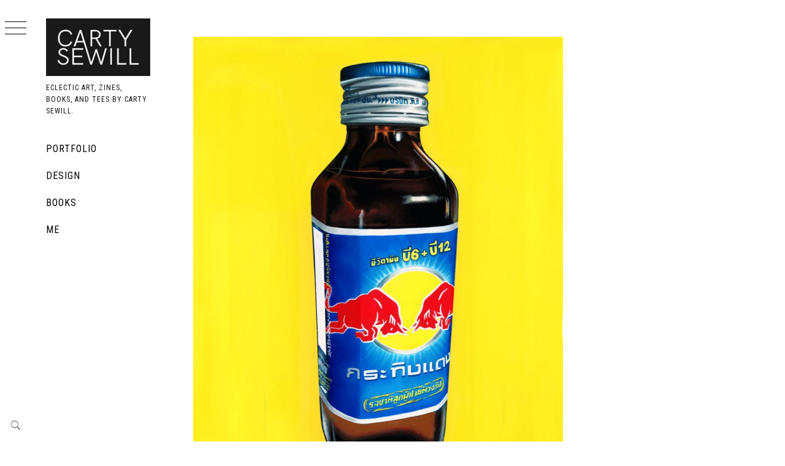

--- FILE ---
content_type: text/html; charset=UTF-8
request_url: https://cartysewill.com/blog/2015/07/08/redbull-acrylic-ink-on-18x-24-in-wood-panel/
body_size: 9742
content:
    <!doctype html>
<html lang="en-US">
    <head>
        <meta charset="UTF-8">
        <meta name="viewport" content="width=device-width, initial-scale=1">
        <link rel="profile" href="http://gmpg.org/xfn/11">
        <title>Redbull &#8211; Acrylic Ink on 18x 24 in. Wood Panel.</title>
        <style type="text/css">
                        body .primary-background,
            body button:hover,
            body button:focus,
            body input[type="button"]:hover,
            body input[type="reset"]:hover,
            body input[type="reset"]:focus,
            body input[type="submit"]:hover,
            body input[type="submit"]:focus,
            body .widget .social-widget-menu ul li,
            body .comments-area .comment-list .reply,
            body .slide-categories a:hover,
            body .slide-categories a:focus,
            body .widget .social-widget-menu ul li:hover a:before,
            body .widget .social-widget-menu ul li:focus a:before,
            body .ham,
            body .ham:before,
            body .ham:after,
            body .btn-load-more {
                background: #191919;
            }

                        body .secondary-background,
            body .wp-block-quote,
            body button,
            body input[type="button"],
            body input[type="reset"],
            body input[type="submit"],
            body .widget.widget_minimal_grid_tab_posts_widget ul.nav-tabs li.active a,
            body .widget.widget_minimal_grid_tab_posts_widget ul.nav-tabs > li > a:focus,
            body .widget.widget_minimal_grid_tab_posts_widget ul.nav-tabs > li > a:hover,
            body .author-info .author-social > a:hover,
            body .author-info .author-social > a:focus,
            body .widget .social-widget-menu ul li a:before,
            body .widget .social-widget-menu ul li:hover,
            body .widget .social-widget-menu ul li:focus,
            body .moretag,
            body .moretag,
            body .thememattic-search-icon:before,
            body .slide-categories a,
            body .search-button.active .thememattic-search-icon:before,
            body .search-button.active .thememattic-search-icon:after,
            body .btn-load-more:hover,
            body .btn-load-more:focus,
            body .menu-description{
                background: #191919;
            }


            body.woocommerce #content input.button.alt:hover,
            body.woocommerce #respond input#submit.alt:hover,
            body.woocommerce a.button.alt:hover,
            body.woocommerce button.button.alt:hover,
            body.woocommerce input.button.alt:hover,
            body.woocommerce-page #content input.button.alt:hover,
            body.woocommerce-page #respond input#submit.alt:hover,
            body.woocommerce-page a.button.alt:hover,
            body.woocommerce-page button.button.alt:hover,
            body.woocommerce-page input.button.alt:hover,
            body.woocommerce #content input.button,
            body.woocommerce #respond input#submit,
            body.woocommerce a.button,
            body.woocommerce button.button,
            body.woocommerce input.button,
            body.woocommerce-page #content input.button,
            body.woocommerce-page #respond input#submit,
            body.woocommerce-page a.button,
            body.woocommerce-page button.button,
            body.woocommerce-page input.button,
            body.woocommerce #respond input#submit.alt,
            body.woocommerce a.button.alt,
            body.woocommerce button.button.alt,
            body.woocommerce input.button.alt,
            body.woocommerce .site span.onsale:hover,
            body.woocommerce .site span.onsale:focus,
            body.woocommerce-active .site .widget .onsale:hover,
            body.woocommerce-active .site .widget .onsale:focus{
                background: #191919;
            }

            body .mejs-container,
            body .mejs-container .mejs-controls,
            body .mejs-embed,
            body .mejs-embed body,
            body .mejs-container .mejs-controls,
            body .wp-playlist .mejs-container .mejs-controls  {
                background: #191919 !important;
            }

            html body .sticky header:before,
            html body a:hover,
            html body a:focus,
            html body a:active,
            html body .main-navigation .menu-wrapper > ul > li.current-menu-item > a,
            html body .main-navigation .menu-wrapper > ul > li:hover > a,
            html body .main-navigation .menu-wrapper > ul > li:focus > a,
            html body .sidr a:hover,
            html body .sidr a:focus,
            html body .page-numbers.current,
            html body .site .site-footer a:hover,
            html body .site .site-footer a:focus,
            html body .sidebar-bg .widget_recent_comments li:hover,
            html body .sidebar-bg .widget_recent_comments li:focus,
            html body .sidebar-bg .widget_pages li a:hover,
            html body .sidebar-bg .widget_pages li a:focus,
            html body .sidebar-bg .widget_minimal_grid_social_menu_widget li a:hover,
            html body .sidebar-bg .widget_minimal_grid_social_menu_widget li a:focus,
            html body .sidebar-bg .widget_archive li a:hover,
            html body .sidebar-bg .widget_archive li a:focus,
            html body .sidebar-bg .widget_meta li a:hover,
            html body .sidebar-bg .widget_meta li a:focus,
            html body .sidebar-bg .widget_categories li a:hover,
            html body .sidebar-bg .widget_categories li a:focus,
            html body .sidebar-bg .widget_minimal_grid_social_menu_widget li a:hover,
            html body .sidebar-bg .widget_minimal_grid_social_menu_widget li a:focus,
            html body .sidebar-bg .widget_recent_entries li a:hover,
            html body .sidebar-bg .widget_recent_entries li a:focus{
                color: #191919 !important;
            }

            body .ajax-loader,
            body .thememattic-search-icon:after {
                border-color: #191919 !important;
            }

                        body .popup-search {
                background: #ffffff;
            }

                        body .mailchimp-bgcolor {
                background: #ebcd56;
            }

                        body .section-recommended.section-bg {
                background: #f9e3d2;
            }

                        body .section-recommended.section-bg .home-full-grid-cat-section,
            body .section-recommended.section-bg .home-full-grid-cat-section a {
                color: #333;
            }

                        body,
            body .primary-font,
            body .site .site-title,
            body .section-title{
                font-family: Roboto !important;
            }

                        body .main-navigation #primary-menu li a,
            body h1, body h2, body h3, body h4, body h5, body h6,
            body .secondary-font,
            body .prime-excerpt,
            body blockquote,
            body.single .entry-content:before,
            body.page .entry-content:before {
                font-family: Roboto Condensed !important;
            }

                        body .site-title {
                font-size: 20px !important;
            }

                        body, body button, body input, body select, body textarea, body p {
                font-size: 15px !important;
            }

                        body h1 {
                font-size: 20px;
            }

                        body h2,
            h2.entry-title {
                font-size: 12px;
            }

            body.woocommerce ul.products li.product .woocommerce-loop-category__title,
            body.woocommerce ul.products li.product .woocommerce-loop-product__title,
            body.woocommerce ul.products li.product h3{
                font-size: 12px;
            }

                        body h3 {
                font-size: 24px;
            }

                        body h4 {
                font-size: 18px;
            }

                        body h5 {
                font-size: 10px;
            }

                        body .masonry-grid.masonry-col article .entry-content,
            body .masonry-grid.masonry-col article .entry-content p {
                font-size: 15px !important;
            }

                        body .mailchimp-bgcolor {
                background: #ebcd56;
            }

                        body .footer-widget-area {
                background: #ffffff;
            }

                        body .footer-widget-area,
            body .site-footer .widget-title,
            body .site-footer,
            body .site-footer a,
            body .site-footer a:visited {
                color: #191919;
            }

                    </style>
        <meta name='robots' content='max-image-preview:large'/>
<link rel='dns-prefetch' href='//fonts.googleapis.com'/>
<link rel="alternate" type="application/rss+xml" title=" &raquo; Feed" href="https://cartysewill.com/blog/feed/"/>
<link rel="alternate" type="application/rss+xml" title=" &raquo; Comments Feed" href="https://cartysewill.com/blog/comments/feed/"/>
		<!-- This site uses the Google Analytics by MonsterInsights plugin v9.2.1 - Using Analytics tracking - https://www.monsterinsights.com/ -->
		<!-- Note: MonsterInsights is not currently configured on this site. The site owner needs to authenticate with Google Analytics in the MonsterInsights settings panel. -->
					<!-- No tracking code set -->
				<!-- / Google Analytics by MonsterInsights -->
		<script type="text/javascript">
/* <![CDATA[ */
window._wpemojiSettings = {"baseUrl":"https:\/\/s.w.org\/images\/core\/emoji\/15.0.3\/72x72\/","ext":".png","svgUrl":"https:\/\/s.w.org\/images\/core\/emoji\/15.0.3\/svg\/","svgExt":".svg","source":{"concatemoji":"https:\/\/cartysewill.com\/blog\/wp-includes\/js\/wp-emoji-release.min.js?ver=6.6.2"}};
/*! This file is auto-generated */
!function(i,n){var o,s,e;function c(e){try{var t={supportTests:e,timestamp:(new Date).valueOf()};sessionStorage.setItem(o,JSON.stringify(t))}catch(e){}}function p(e,t,n){e.clearRect(0,0,e.canvas.width,e.canvas.height),e.fillText(t,0,0);var t=new Uint32Array(e.getImageData(0,0,e.canvas.width,e.canvas.height).data),r=(e.clearRect(0,0,e.canvas.width,e.canvas.height),e.fillText(n,0,0),new Uint32Array(e.getImageData(0,0,e.canvas.width,e.canvas.height).data));return t.every(function(e,t){return e===r[t]})}function u(e,t,n){switch(t){case"flag":return n(e,"\ud83c\udff3\ufe0f\u200d\u26a7\ufe0f","\ud83c\udff3\ufe0f\u200b\u26a7\ufe0f")?!1:!n(e,"\ud83c\uddfa\ud83c\uddf3","\ud83c\uddfa\u200b\ud83c\uddf3")&&!n(e,"\ud83c\udff4\udb40\udc67\udb40\udc62\udb40\udc65\udb40\udc6e\udb40\udc67\udb40\udc7f","\ud83c\udff4\u200b\udb40\udc67\u200b\udb40\udc62\u200b\udb40\udc65\u200b\udb40\udc6e\u200b\udb40\udc67\u200b\udb40\udc7f");case"emoji":return!n(e,"\ud83d\udc26\u200d\u2b1b","\ud83d\udc26\u200b\u2b1b")}return!1}function f(e,t,n){var r="undefined"!=typeof WorkerGlobalScope&&self instanceof WorkerGlobalScope?new OffscreenCanvas(300,150):i.createElement("canvas"),a=r.getContext("2d",{willReadFrequently:!0}),o=(a.textBaseline="top",a.font="600 32px Arial",{});return e.forEach(function(e){o[e]=t(a,e,n)}),o}function t(e){var t=i.createElement("script");t.src=e,t.defer=!0,i.head.appendChild(t)}"undefined"!=typeof Promise&&(o="wpEmojiSettingsSupports",s=["flag","emoji"],n.supports={everything:!0,everythingExceptFlag:!0},e=new Promise(function(e){i.addEventListener("DOMContentLoaded",e,{once:!0})}),new Promise(function(t){var n=function(){try{var e=JSON.parse(sessionStorage.getItem(o));if("object"==typeof e&&"number"==typeof e.timestamp&&(new Date).valueOf()<e.timestamp+604800&&"object"==typeof e.supportTests)return e.supportTests}catch(e){}return null}();if(!n){if("undefined"!=typeof Worker&&"undefined"!=typeof OffscreenCanvas&&"undefined"!=typeof URL&&URL.createObjectURL&&"undefined"!=typeof Blob)try{var e="postMessage("+f.toString()+"("+[JSON.stringify(s),u.toString(),p.toString()].join(",")+"));",r=new Blob([e],{type:"text/javascript"}),a=new Worker(URL.createObjectURL(r),{name:"wpTestEmojiSupports"});return void(a.onmessage=function(e){c(n=e.data),a.terminate(),t(n)})}catch(e){}c(n=f(s,u,p))}t(n)}).then(function(e){for(var t in e)n.supports[t]=e[t],n.supports.everything=n.supports.everything&&n.supports[t],"flag"!==t&&(n.supports.everythingExceptFlag=n.supports.everythingExceptFlag&&n.supports[t]);n.supports.everythingExceptFlag=n.supports.everythingExceptFlag&&!n.supports.flag,n.DOMReady=!1,n.readyCallback=function(){n.DOMReady=!0}}).then(function(){return e}).then(function(){var e;n.supports.everything||(n.readyCallback(),(e=n.source||{}).concatemoji?t(e.concatemoji):e.wpemoji&&e.twemoji&&(t(e.twemoji),t(e.wpemoji)))}))}((window,document),window._wpemojiSettings);
/* ]]> */
</script>
<style id='wp-emoji-styles-inline-css' type='text/css'>

	img.wp-smiley, img.emoji {
		display: inline !important;
		border: none !important;
		box-shadow: none !important;
		height: 1em !important;
		width: 1em !important;
		margin: 0 0.07em !important;
		vertical-align: -0.1em !important;
		background: none !important;
		padding: 0 !important;
	}
</style>
<link rel='stylesheet' id='wp-block-library-css' href='https://cartysewill.com/blog/wp-includes/css/dist/block-library/style.min.css?ver=6.6.2' type='text/css' media='all'/>
<style id='classic-theme-styles-inline-css' type='text/css'>
/*! This file is auto-generated */
.wp-block-button__link{color:#fff;background-color:#32373c;border-radius:9999px;box-shadow:none;text-decoration:none;padding:calc(.667em + 2px) calc(1.333em + 2px);font-size:1.125em}.wp-block-file__button{background:#32373c;color:#fff;text-decoration:none}
</style>
<style id='global-styles-inline-css' type='text/css'>
:root{--wp--preset--aspect-ratio--square: 1;--wp--preset--aspect-ratio--4-3: 4/3;--wp--preset--aspect-ratio--3-4: 3/4;--wp--preset--aspect-ratio--3-2: 3/2;--wp--preset--aspect-ratio--2-3: 2/3;--wp--preset--aspect-ratio--16-9: 16/9;--wp--preset--aspect-ratio--9-16: 9/16;--wp--preset--color--black: #000000;--wp--preset--color--cyan-bluish-gray: #abb8c3;--wp--preset--color--white: #ffffff;--wp--preset--color--pale-pink: #f78da7;--wp--preset--color--vivid-red: #cf2e2e;--wp--preset--color--luminous-vivid-orange: #ff6900;--wp--preset--color--luminous-vivid-amber: #fcb900;--wp--preset--color--light-green-cyan: #7bdcb5;--wp--preset--color--vivid-green-cyan: #00d084;--wp--preset--color--pale-cyan-blue: #8ed1fc;--wp--preset--color--vivid-cyan-blue: #0693e3;--wp--preset--color--vivid-purple: #9b51e0;--wp--preset--gradient--vivid-cyan-blue-to-vivid-purple: linear-gradient(135deg,rgba(6,147,227,1) 0%,rgb(155,81,224) 100%);--wp--preset--gradient--light-green-cyan-to-vivid-green-cyan: linear-gradient(135deg,rgb(122,220,180) 0%,rgb(0,208,130) 100%);--wp--preset--gradient--luminous-vivid-amber-to-luminous-vivid-orange: linear-gradient(135deg,rgba(252,185,0,1) 0%,rgba(255,105,0,1) 100%);--wp--preset--gradient--luminous-vivid-orange-to-vivid-red: linear-gradient(135deg,rgba(255,105,0,1) 0%,rgb(207,46,46) 100%);--wp--preset--gradient--very-light-gray-to-cyan-bluish-gray: linear-gradient(135deg,rgb(238,238,238) 0%,rgb(169,184,195) 100%);--wp--preset--gradient--cool-to-warm-spectrum: linear-gradient(135deg,rgb(74,234,220) 0%,rgb(151,120,209) 20%,rgb(207,42,186) 40%,rgb(238,44,130) 60%,rgb(251,105,98) 80%,rgb(254,248,76) 100%);--wp--preset--gradient--blush-light-purple: linear-gradient(135deg,rgb(255,206,236) 0%,rgb(152,150,240) 100%);--wp--preset--gradient--blush-bordeaux: linear-gradient(135deg,rgb(254,205,165) 0%,rgb(254,45,45) 50%,rgb(107,0,62) 100%);--wp--preset--gradient--luminous-dusk: linear-gradient(135deg,rgb(255,203,112) 0%,rgb(199,81,192) 50%,rgb(65,88,208) 100%);--wp--preset--gradient--pale-ocean: linear-gradient(135deg,rgb(255,245,203) 0%,rgb(182,227,212) 50%,rgb(51,167,181) 100%);--wp--preset--gradient--electric-grass: linear-gradient(135deg,rgb(202,248,128) 0%,rgb(113,206,126) 100%);--wp--preset--gradient--midnight: linear-gradient(135deg,rgb(2,3,129) 0%,rgb(40,116,252) 100%);--wp--preset--font-size--small: 13px;--wp--preset--font-size--medium: 20px;--wp--preset--font-size--large: 36px;--wp--preset--font-size--x-large: 42px;--wp--preset--spacing--20: 0.44rem;--wp--preset--spacing--30: 0.67rem;--wp--preset--spacing--40: 1rem;--wp--preset--spacing--50: 1.5rem;--wp--preset--spacing--60: 2.25rem;--wp--preset--spacing--70: 3.38rem;--wp--preset--spacing--80: 5.06rem;--wp--preset--shadow--natural: 6px 6px 9px rgba(0, 0, 0, 0.2);--wp--preset--shadow--deep: 12px 12px 50px rgba(0, 0, 0, 0.4);--wp--preset--shadow--sharp: 6px 6px 0px rgba(0, 0, 0, 0.2);--wp--preset--shadow--outlined: 6px 6px 0px -3px rgba(255, 255, 255, 1), 6px 6px rgba(0, 0, 0, 1);--wp--preset--shadow--crisp: 6px 6px 0px rgba(0, 0, 0, 1);}:where(.is-layout-flex){gap: 0.5em;}:where(.is-layout-grid){gap: 0.5em;}body .is-layout-flex{display: flex;}.is-layout-flex{flex-wrap: wrap;align-items: center;}.is-layout-flex > :is(*, div){margin: 0;}body .is-layout-grid{display: grid;}.is-layout-grid > :is(*, div){margin: 0;}:where(.wp-block-columns.is-layout-flex){gap: 2em;}:where(.wp-block-columns.is-layout-grid){gap: 2em;}:where(.wp-block-post-template.is-layout-flex){gap: 1.25em;}:where(.wp-block-post-template.is-layout-grid){gap: 1.25em;}.has-black-color{color: var(--wp--preset--color--black) !important;}.has-cyan-bluish-gray-color{color: var(--wp--preset--color--cyan-bluish-gray) !important;}.has-white-color{color: var(--wp--preset--color--white) !important;}.has-pale-pink-color{color: var(--wp--preset--color--pale-pink) !important;}.has-vivid-red-color{color: var(--wp--preset--color--vivid-red) !important;}.has-luminous-vivid-orange-color{color: var(--wp--preset--color--luminous-vivid-orange) !important;}.has-luminous-vivid-amber-color{color: var(--wp--preset--color--luminous-vivid-amber) !important;}.has-light-green-cyan-color{color: var(--wp--preset--color--light-green-cyan) !important;}.has-vivid-green-cyan-color{color: var(--wp--preset--color--vivid-green-cyan) !important;}.has-pale-cyan-blue-color{color: var(--wp--preset--color--pale-cyan-blue) !important;}.has-vivid-cyan-blue-color{color: var(--wp--preset--color--vivid-cyan-blue) !important;}.has-vivid-purple-color{color: var(--wp--preset--color--vivid-purple) !important;}.has-black-background-color{background-color: var(--wp--preset--color--black) !important;}.has-cyan-bluish-gray-background-color{background-color: var(--wp--preset--color--cyan-bluish-gray) !important;}.has-white-background-color{background-color: var(--wp--preset--color--white) !important;}.has-pale-pink-background-color{background-color: var(--wp--preset--color--pale-pink) !important;}.has-vivid-red-background-color{background-color: var(--wp--preset--color--vivid-red) !important;}.has-luminous-vivid-orange-background-color{background-color: var(--wp--preset--color--luminous-vivid-orange) !important;}.has-luminous-vivid-amber-background-color{background-color: var(--wp--preset--color--luminous-vivid-amber) !important;}.has-light-green-cyan-background-color{background-color: var(--wp--preset--color--light-green-cyan) !important;}.has-vivid-green-cyan-background-color{background-color: var(--wp--preset--color--vivid-green-cyan) !important;}.has-pale-cyan-blue-background-color{background-color: var(--wp--preset--color--pale-cyan-blue) !important;}.has-vivid-cyan-blue-background-color{background-color: var(--wp--preset--color--vivid-cyan-blue) !important;}.has-vivid-purple-background-color{background-color: var(--wp--preset--color--vivid-purple) !important;}.has-black-border-color{border-color: var(--wp--preset--color--black) !important;}.has-cyan-bluish-gray-border-color{border-color: var(--wp--preset--color--cyan-bluish-gray) !important;}.has-white-border-color{border-color: var(--wp--preset--color--white) !important;}.has-pale-pink-border-color{border-color: var(--wp--preset--color--pale-pink) !important;}.has-vivid-red-border-color{border-color: var(--wp--preset--color--vivid-red) !important;}.has-luminous-vivid-orange-border-color{border-color: var(--wp--preset--color--luminous-vivid-orange) !important;}.has-luminous-vivid-amber-border-color{border-color: var(--wp--preset--color--luminous-vivid-amber) !important;}.has-light-green-cyan-border-color{border-color: var(--wp--preset--color--light-green-cyan) !important;}.has-vivid-green-cyan-border-color{border-color: var(--wp--preset--color--vivid-green-cyan) !important;}.has-pale-cyan-blue-border-color{border-color: var(--wp--preset--color--pale-cyan-blue) !important;}.has-vivid-cyan-blue-border-color{border-color: var(--wp--preset--color--vivid-cyan-blue) !important;}.has-vivid-purple-border-color{border-color: var(--wp--preset--color--vivid-purple) !important;}.has-vivid-cyan-blue-to-vivid-purple-gradient-background{background: var(--wp--preset--gradient--vivid-cyan-blue-to-vivid-purple) !important;}.has-light-green-cyan-to-vivid-green-cyan-gradient-background{background: var(--wp--preset--gradient--light-green-cyan-to-vivid-green-cyan) !important;}.has-luminous-vivid-amber-to-luminous-vivid-orange-gradient-background{background: var(--wp--preset--gradient--luminous-vivid-amber-to-luminous-vivid-orange) !important;}.has-luminous-vivid-orange-to-vivid-red-gradient-background{background: var(--wp--preset--gradient--luminous-vivid-orange-to-vivid-red) !important;}.has-very-light-gray-to-cyan-bluish-gray-gradient-background{background: var(--wp--preset--gradient--very-light-gray-to-cyan-bluish-gray) !important;}.has-cool-to-warm-spectrum-gradient-background{background: var(--wp--preset--gradient--cool-to-warm-spectrum) !important;}.has-blush-light-purple-gradient-background{background: var(--wp--preset--gradient--blush-light-purple) !important;}.has-blush-bordeaux-gradient-background{background: var(--wp--preset--gradient--blush-bordeaux) !important;}.has-luminous-dusk-gradient-background{background: var(--wp--preset--gradient--luminous-dusk) !important;}.has-pale-ocean-gradient-background{background: var(--wp--preset--gradient--pale-ocean) !important;}.has-electric-grass-gradient-background{background: var(--wp--preset--gradient--electric-grass) !important;}.has-midnight-gradient-background{background: var(--wp--preset--gradient--midnight) !important;}.has-small-font-size{font-size: var(--wp--preset--font-size--small) !important;}.has-medium-font-size{font-size: var(--wp--preset--font-size--medium) !important;}.has-large-font-size{font-size: var(--wp--preset--font-size--large) !important;}.has-x-large-font-size{font-size: var(--wp--preset--font-size--x-large) !important;}
:where(.wp-block-post-template.is-layout-flex){gap: 1.25em;}:where(.wp-block-post-template.is-layout-grid){gap: 1.25em;}
:where(.wp-block-columns.is-layout-flex){gap: 2em;}:where(.wp-block-columns.is-layout-grid){gap: 2em;}
:root :where(.wp-block-pullquote){font-size: 1.5em;line-height: 1.6;}
</style>
<link rel='stylesheet' id='ionicons-css' href='https://cartysewill.com/blog/wp-content/themes/minimal-grid-pro/assets/lib/ionicons/css/ionicons.min.css?ver=6.6.2' type='text/css' media='all'/>
<link rel='stylesheet' id='bootstrap-css' href='https://cartysewill.com/blog/wp-content/themes/minimal-grid-pro/assets/lib/bootstrap/css/bootstrap.min.css?ver=6.6.2' type='text/css' media='all'/>
<link rel='stylesheet' id='magnific-popup-css' href='https://cartysewill.com/blog/wp-content/themes/minimal-grid-pro/assets/lib/magnific-popup/magnific-popup.css?ver=6.6.2' type='text/css' media='all'/>
<link rel='stylesheet' id='slick-css' href='https://cartysewill.com/blog/wp-content/themes/minimal-grid-pro/assets/lib/slick/css/slick.min.css?ver=6.6.2' type='text/css' media='all'/>
<link rel='stylesheet' id='perfect-scrollbar-css' href='https://cartysewill.com/blog/wp-content/themes/minimal-grid-pro/assets/lib/perfect-scrollbar/css/perfect-scrollbar.css?ver=6.6.2' type='text/css' media='all'/>
<link rel='stylesheet' id='mediaelement-css' href='https://cartysewill.com/blog/wp-includes/js/mediaelement/mediaelementplayer-legacy.min.css?ver=4.2.17' type='text/css' media='all'/>
<link rel='stylesheet' id='wp-mediaelement-css' href='https://cartysewill.com/blog/wp-includes/js/mediaelement/wp-mediaelement.min.css?ver=6.6.2' type='text/css' media='all'/>
<link rel='stylesheet' id='minimal-grid-style-css' href='https://cartysewill.com/blog/wp-content/themes/minimal-grid-pro/style.css?ver=6.6.2' type='text/css' media='all'/>
<style id='minimal-grid-style-inline-css' type='text/css'>

			.post-navigation .nav-previous { background-image: url(https://cartysewill.com/blog/wp-content/uploads/2019/04/simplecover.jpg); }
			.post-navigation .nav-previous .post-title, .post-navigation .nav-previous a:hover .post-title, .post-navigation .nav-previous .meta-nav { color: #fff; }
			.post-navigation .nav-previous a:before { background-color: rgba(0, 0, 0, 0.4); }
		
			.post-navigation .nav-next { background-image: url(https://cartysewill.com/blog/wp-content/uploads/2019/04/watermelon.jpg); border-top: 0; }
			.post-navigation .nav-next .post-title, .post-navigation .nav-next a:hover .post-title, .post-navigation .nav-next .meta-nav { color: #fff; }
			.post-navigation .nav-next a:before { background-color: rgba(0, 0, 0, 0.4); }
		
</style>
<link rel='stylesheet' id='minimal-grid-google-fonts-css' href='https://fonts.googleapis.com/css?family=Roboto:300,300i,400,400i,500,700|Roboto%20Condensed:400,300,400italic,700' type='text/css' media='all'/>
<script type="text/javascript" src="https://cartysewill.com/blog/wp-includes/js/jquery/jquery.min.js?ver=3.7.1" id="jquery-core-js"></script>
<script type="text/javascript" src="https://cartysewill.com/blog/wp-includes/js/jquery/jquery-migrate.min.js?ver=3.4.1" id="jquery-migrate-js"></script>
<link rel="https://api.w.org/" href="https://cartysewill.com/blog/wp-json/"/><link rel="alternate" title="JSON" type="application/json" href="https://cartysewill.com/blog/wp-json/wp/v2/posts/424"/><link rel="EditURI" type="application/rsd+xml" title="RSD" href="https://cartysewill.com/blog/xmlrpc.php?rsd"/>
<meta name="generator" content="WordPress 6.6.2"/>
<link rel="canonical" href="https://cartysewill.com/blog/2015/07/08/redbull-acrylic-ink-on-18x-24-in-wood-panel/"/>
<link rel='shortlink' href='https://cartysewill.com/blog/?p=424'/>
<link rel="alternate" title="oEmbed (JSON)" type="application/json+oembed" href="https://cartysewill.com/blog/wp-json/oembed/1.0/embed?url=https%3A%2F%2Fcartysewill.com%2Fblog%2F2015%2F07%2F08%2Fredbull-acrylic-ink-on-18x-24-in-wood-panel%2F"/>
<link rel="alternate" title="oEmbed (XML)" type="text/xml+oembed" href="https://cartysewill.com/blog/wp-json/oembed/1.0/embed?url=https%3A%2F%2Fcartysewill.com%2Fblog%2F2015%2F07%2F08%2Fredbull-acrylic-ink-on-18x-24-in-wood-panel%2F&#038;format=xml"/>
		<style type="text/css">
					.site-title a,
			.site-description {
				color: #111111;
			}
				</style>
		<link rel="icon" href="https://cartysewill.com/blog/wp-content/uploads/2020/06/cropped-g847-32x32.png" sizes="32x32"/>
<link rel="icon" href="https://cartysewill.com/blog/wp-content/uploads/2020/06/cropped-g847-192x192.png" sizes="192x192"/>
<link rel="apple-touch-icon" href="https://cartysewill.com/blog/wp-content/uploads/2020/06/cropped-g847-180x180.png"/>
<meta name="msapplication-TileImage" content="https://cartysewill.com/blog/wp-content/uploads/2020/06/cropped-g847-270x270.png"/>
		<style type="text/css" id="wp-custom-css">
			.menu-panel {
    background: #FFF;
}

i.thememattic-icon.ion-ios-home-outline {display:none;}

.thememattic-icon.ion-ios-email-outline {display:none;}




.widget {
    background: #FFF;
}

aside#secondary.widget-area { background-color: #FFF; }

* {color: #000;}

.menu-mobile { background: #FFF; }

.menu-mobile .thememattic-icon {
    color: #000;
}

.trigger-icon .icon-bar {
    background: #000;
}

main#main 

.post-thumb:hover .grid-item-overlay {
    opacity: 0;
}

span.thememattic-icon.ion-ios-folder-outline { color: #FFF; }


footer.entry-footer::after { color: #FFF; }

secondary-background { color: #000; }

time.entry-date.published { font-size: 85%;}

***div#primary.content-area { padding-top: 0px; } ***

**h1.entry-title, nav.navigation.post-navigation {
    display: none;
}

hr {
    display: none;
}

.aside-menu { display: nonne}

header.inner-banner {
		display: none
}

a#scroll-up.secondary-background { background-color: white; }


.minicart-section { display: none; }

h3.related-title { padding-top: 50px;}

div.entry-meta { padding-top: 25px;}

time.entry-date.published {display:none;}





		</style>
		    </head>
<body class="post-template-default single single-post postid-424 single-format-image wp-custom-logo thememattic-full-layout thememattic-grid-two thememattic-light extended-menu ">

    <div class="preloader" style="display:none">
        <div class="loader-wrapper">
            <div id="loader"></div>
        </div>
    </div>


    <aside id="thememattic-aside" class="aside-panel">
        <div class="menu-mobile">
            <div class="trigger-nav">
                <div class="trigger-icon nav-toogle menu-mobile-toogle">
                    <a class="trigger-icon" href="#">
                        <span class="icon-bar top"></span>
                        <span class="icon-bar middle"></span>
                        <span class="icon-bar bottom"></span>
                    </a>
                </div>
            </div>
            <div class="trigger-nav-right">
                <ul class="nav-right-options">
                    <li>
                        <span class="icon-search">
                            <i class="thememattic-icon ion-ios-search"></i>
                        </span>
                    </li>
                    <li>
                        <a class="site-logo site-logo-mobile" href="https://cartysewill.com/blog">
                            <i class="thememattic-icon ion-ios-home-outline"></i>
                        </a>
                    </li>
                </ul>
            </div>
        </div>

        <div class="aside-menu">
            <div class="nav-panel">
                <div class="trigger-nav">
                    <div class="trigger-icon trigger-icon-wraper nav-toogle nav-panel-toogle">
                        <a class="trigger-icon" href="#">
                            <span class="icon-bar top"></span>
                            <span class="icon-bar middle"></span>
                            <span class="icon-bar bottom"></span>
                        </a>
                    </div>
                </div>
                <div class="asidepanel-icon">
                    <div class="asidepanel-icon__item">
                        <div class="contact-icons">
                            <a class="" href="https://cartysewill.com/blog">
                                <i class="thememattic-icon ion-ios-home-outline"></i>
                            </a>
                        </div>
                    </div>
                    <div class="asidepanel-icon__item">
                        <div class="contact-icons">
                        <span class="icon-search">
                            <i class="thememattic-icon ion-ios-search"></i>
                        </span>
                        </div>
                    </div>

                                            <div class="asidepanel-icon__item">
                            <div class="contact-icons">
                                                                <a href="mailto:cartyisme@gmail.com" target="_blank">
                                <span class="thememattic-icon ion-ios-email-outline"></span>
                                </a>
                            </div>
                        </div>
                                    </div>
            </div>
            <div class="menu-panel">
                <div class="menu-panel-wrapper">
                    <div class="site-branding">
                        <a href="https://cartysewill.com/blog/" class="custom-logo-link" rel="home"><img width="181" height="100" src="https://cartysewill.com/blog/wp-content/uploads/2020/06/cropped-carty.png" class="custom-logo" alt="" decoding="async"/></a>                            <p class="site-title"><a href="https://cartysewill.com/blog/" rel="home"></a></p>
                                                    <p class="site-description secondary-font">
                                Eclectic Art, Zines, Books, and Tees by Carty Sewill.                            </p>
                                            </div>
                    <div class="thememattic-navigation">
                        <nav id="site-navigation" class="main-navigation">
                            <span class="toggle-menu" aria-controls="primary-menu" aria-expanded="false">
                                 <span class="screen-reader-text">
                                    Primary Menu                                </span>
                                <i class="ham"></i>
                            </span>
                            <div id="primary-menu" class="menu"><ul>
<li class="page_item page-item-48"><a href="http://portfolio.cartysewill.com#new_tab">Portfolio</a></li>
<li class="page_item page-item-1455"><a href="http://design.cartysewill.com">Design</a></li>
<li class="page_item page-item-28"><a href="http://books.cartysewill.com#new_tab">Books</a></li>
<li class="page_item page-item-26"><a href="https://cartysewill.com/blog/about/">Me</a></li>
</ul></div>
                        </nav><!-- #site-navigation -->
                                            </div>
                </div>

                            </div>
        </div>
    </aside>

<div id="page" class="site">
    <a class="skip-link screen-reader-text" href="#content">Skip to content</a>
    <div class="popup-search">
        <div class="table-align">
            <div class="table-align-cell">
                <form role="search" method="get" class="search-form" action="https://cartysewill.com/blog/">
				<label>
					<span class="screen-reader-text">Search for:</span>
					<input type="search" class="search-field" placeholder="Search &hellip;" value="" name="s"/>
				</label>
				<input type="submit" class="search-submit" value="Search"/>
			</form>            </div>
        </div>
        <div class="close-popup"></div>
    </div>



    <div id="content" class="site-content">

        
                    <header class="inner-banner">

                            <div class="primary-font thememattic-breadcrumb">
                                                            </div>


                            <h1 class="entry-title">Redbull &#8211; Acrylic Ink on 18x 24 in. Wood Panel.</h1>                                                            <div class="entry-header">
                                    <div class="entry-meta">
                                        <span class="posted-on">Published on <a href="https://cartysewill.com/blog/2015/07/08/redbull-acrylic-ink-on-18x-24-in-wood-panel/" rel="bookmark"><time class="entry-date published" datetime="2015-07-08T12:26:31+00:00">July 8, 2015</time><time class="updated" datetime="2019-04-26T12:26:45+00:00">April 26, 2019</time></a></span><span class="byline"> by <span class="author vcard"><a class="url fn n" href="https://cartysewill.com/blog/author/cisme/">Carty Sewill</a></span></span>                                    </div>
                                </div>
                            
            </header>
            
        <div class="content-inner-wrapper">
	<div id="primary" class="content-area">
		<main id="main" class="site-main">

		<article id="post-424" class="post-424 post type-post status-publish format-image has-post-thumbnail hentry category-acrylic-ink category-traditional category-wood-panel tag-acrylic-ink tag-carty-sewill tag-commission tag-object tag-redbull tag-wood-panel tag-yellow post_format-post-format-image">
        <div class="single-post">
                            <div class="thememattic-featured-image post-thumb">
                        <img width="640" height="857" src="https://cartysewill.com/blog/wp-content/uploads/2019/04/redbulls-765x1024.jpg" class="attachment-large size-large wp-post-image" alt="Redbull" decoding="async" fetchpriority="high" srcset="https://cartysewill.com/blog/wp-content/uploads/2019/04/redbulls-765x1024.jpg 765w, https://cartysewill.com/blog/wp-content/uploads/2019/04/redbulls-224x300.jpg 224w, https://cartysewill.com/blog/wp-content/uploads/2019/04/redbulls-768x1027.jpg 768w, https://cartysewill.com/blog/wp-content/uploads/2019/04/redbulls-480x642.jpg 480w, https://cartysewill.com/blog/wp-content/uploads/2019/04/redbulls.jpg 897w" sizes="(max-width: 640px) 100vw, 640px"/> 
                                        </div>
                <div class="entry-content" data-initials=""></div>
                    <footer class="entry-footer">
                <div class="entry-meta">
                    <span class="cat-links"> <span class="thememattic-icon ion-ios-folder-outline"></span><a href="https://cartysewill.com/blog/category/acrylic-ink/" rel="category tag">Acrylic Ink</a>, <a href="https://cartysewill.com/blog/category/traditional/" rel="category tag">traditional</a>, <a href="https://cartysewill.com/blog/category/wood-panel/" rel="category tag">Wood Panel</a></span><span class="tags-links"><span class="thememattic-icon ion-ios-pricetags-outline"></span><a href="https://cartysewill.com/blog/tag/acrylic-ink/" rel="tag">acrylic ink</a>, <a href="https://cartysewill.com/blog/tag/carty-sewill/" rel="tag">carty sewill</a>, <a href="https://cartysewill.com/blog/tag/commission/" rel="tag">commission</a>, <a href="https://cartysewill.com/blog/tag/object/" rel="tag">object</a>, <a href="https://cartysewill.com/blog/tag/redbull/" rel="tag">redbull</a>, <a href="https://cartysewill.com/blog/tag/wood-panel/" rel="tag">wood panel</a>, <a href="https://cartysewill.com/blog/tag/yellow/" rel="tag">yellow</a></span>                </div>
            </footer><!-- .entry-footer -->
            </div>
</article>                        <section id="related-articles" class="page-section">
                                                            <header class="related-header">
                                    <h3 class="related-title">
                                        More Art and Stuff by Carty Sewill                                    </h3>
                                </header>
                                                            <div class="entry-content">
                                <div class="row">
                                                                            <div class="col-sm-4">
                                            <div class="related-articles-wrapper">
                                                                                                    <div class="primary-background border-overlay">
                                                        <a href="https://cartysewill.com/blog/2010/02/28/oscar-wilde-acrylic-ink-on-x-in-bfk-rives/" class="bg-image bg-image-1">
                                                            <img width="2750" height="4560" src="https://cartysewill.com/blog/wp-content/uploads/2019/04/wildehi600.png" class="attachment-980 size-980 wp-post-image" alt="Oscar Wilde" medium="" decoding="async" srcset="https://cartysewill.com/blog/wp-content/uploads/2019/04/wildehi600.png 2750w, https://cartysewill.com/blog/wp-content/uploads/2019/04/wildehi600-181x300.png 181w, https://cartysewill.com/blog/wp-content/uploads/2019/04/wildehi600-768x1273.png 768w, https://cartysewill.com/blog/wp-content/uploads/2019/04/wildehi600-618x1024.png 618w, https://cartysewill.com/blog/wp-content/uploads/2019/04/wildehi600-480x796.png 480w" sizes="(max-width: 2750px) 100vw, 2750px"/>                                                        </a>
                                                    </div>
                                                                                                <div class="related-article-title">
                                                    <h4 class="primary-font">
                                                        <a href="https://cartysewill.com/blog/2010/02/28/oscar-wilde-acrylic-ink-on-x-in-bfk-rives/">Oscar Wilde &#8211; Acrylic Ink on ??x?? in. BFK Rives</a>
                                                    </h4>
                                                </div><!-- .related-article-title -->
                                            </div>
                                        </div>
                                                                            <div class="col-sm-4">
                                            <div class="related-articles-wrapper">
                                                                                                    <div class="primary-background border-overlay">
                                                        <a href="https://cartysewill.com/blog/2014/02/10/pipe-dream-acrylic-ink-on-8-5-x-11-in-portfolio-moleskine-paper-mounted-to-wood-panel/" class="bg-image bg-image-1">
                                                            <img width="750" height="900" src="https://cartysewill.com/blog/wp-content/uploads/2019/04/moless.jpg" class="attachment-605 size-605 wp-post-image" alt="Pipe Dream" medium="" decoding="async" srcset="https://cartysewill.com/blog/wp-content/uploads/2019/04/moless.jpg 750w, https://cartysewill.com/blog/wp-content/uploads/2019/04/moless-250x300.jpg 250w, https://cartysewill.com/blog/wp-content/uploads/2019/04/moless-480x576.jpg 480w" sizes="(max-width: 750px) 100vw, 750px"/>                                                        </a>
                                                    </div>
                                                                                                <div class="related-article-title">
                                                    <h4 class="primary-font">
                                                        <a href="https://cartysewill.com/blog/2014/02/10/pipe-dream-acrylic-ink-on-8-5-x-11-in-portfolio-moleskine-paper-mounted-to-wood-panel/">Pipe Dream &#8211; Acrylic Ink on 8.5 x 11 in. Portfolio Moleskine Paper Mounted to Wood Panel.</a>
                                                    </h4>
                                                </div><!-- .related-article-title -->
                                            </div>
                                        </div>
                                                                            <div class="col-sm-4">
                                            <div class="related-articles-wrapper">
                                                                                                    <div class="primary-background border-overlay">
                                                        <a href="https://cartysewill.com/blog/2019/04/16/untitled-abstract-acrylic-ink-on-8-x10-in-wood-panel-4/" class="bg-image bg-image-1">
                                                            <img width="1500" height="1800" src="https://cartysewill.com/blog/wp-content/uploads/2019/04/0023.png" class="attachment-225 size-225 wp-post-image" alt="Untitled Abstract" medium="" decoding="async" loading="lazy" srcset="https://cartysewill.com/blog/wp-content/uploads/2019/04/0023.png 1500w, https://cartysewill.com/blog/wp-content/uploads/2019/04/0023-250x300.png 250w, https://cartysewill.com/blog/wp-content/uploads/2019/04/0023-768x922.png 768w, https://cartysewill.com/blog/wp-content/uploads/2019/04/0023-853x1024.png 853w, https://cartysewill.com/blog/wp-content/uploads/2019/04/0023-480x576.png 480w" sizes="(max-width: 1500px) 100vw, 1500px"/>                                                        </a>
                                                    </div>
                                                                                                <div class="related-article-title">
                                                    <h4 class="primary-font">
                                                        <a href="https://cartysewill.com/blog/2019/04/16/untitled-abstract-acrylic-ink-on-8-x10-in-wood-panel-4/">Untitled Abstract &#8211; Acrylic Ink on 8 x10 in. Wood Panel.</a>
                                                    </h4>
                                                </div><!-- .related-article-title -->
                                            </div>
                                        </div>
                                                                    </div>
                            </div><!-- .entry-content-->
                        </section>
                    
	<nav class="navigation post-navigation" aria-label="Posts">
		<h2 class="screen-reader-text">Post navigation</h2>
		<div class="nav-links"><div class="nav-previous"><a href="http://books.cartysewill.com/#new_tab" rel="prev"><span class="meta-nav" aria-hidden="true">Previous</span> <span class="screen-reader-text">Previous post:</span> <span class="post-title">Simple.</span></a></div><div class="nav-next"><a href="https://cartysewill.com/blog/2015/07/09/watermelon-acrylic-ink-on-8-x-8-in-wood-panel/" rel="next"><span class="meta-nav" aria-hidden="true">Next</span> <span class="screen-reader-text">Next post:</span> <span class="post-title">Watermelon &#8211; Acrylic Ink on 8 x 8 in. Wood Panel.</span></a></div></div>
	</nav>
		</main><!-- #main -->
	</div><!-- #primary -->

</div>


<footer id="colophon" class="site-footer">
    
    </footer>
</div>
</div>


<a id="scroll-up" class="secondary-background"><i class="ion-ios-arrow-up"></i></a>
<script type="text/javascript" src="https://cartysewill.com/blog/wp-content/themes/minimal-grid-pro/assets/thememattic/js/skip-link-focus-fix.js?ver=20151215" id="minimal-grid-skip-link-focus-fix-js"></script>
<script type="text/javascript" src="https://cartysewill.com/blog/wp-content/themes/minimal-grid-pro/assets/lib/bootstrap/js/bootstrap.min.js?ver=6.6.2" id="jquery-bootstrap-js"></script>
<script type="text/javascript" src="https://cartysewill.com/blog/wp-content/themes/minimal-grid-pro/assets/lib/slick/js/slick.min.js?ver=6.6.2" id="jquery-slick-js"></script>
<script type="text/javascript" src="https://cartysewill.com/blog/wp-content/themes/minimal-grid-pro/assets/lib/perfect-scrollbar/js/perfect-scrollbar.min.js?ver=6.6.2" id="jquery-perfect-scrollbar-js"></script>
<script type="text/javascript" src="https://cartysewill.com/blog/wp-content/themes/minimal-grid-pro/assets/lib/magnific-popup/jquery.magnific-popup.min.js?ver=6.6.2" id="jquery-magnific-popup-js"></script>
<script type="text/javascript" src="https://cartysewill.com/blog/wp-includes/js/imagesloaded.min.js?ver=5.0.0" id="imagesloaded-js"></script>
<script type="text/javascript" src="https://cartysewill.com/blog/wp-includes/js/masonry.min.js?ver=4.2.2" id="masonry-js"></script>
<script type="text/javascript" src="https://cartysewill.com/blog/wp-content/themes/minimal-grid-pro/assets/lib/theiaStickySidebar/theia-sticky-sidebar.min.js?ver=6.6.2" id="theiaStickySidebar-js"></script>
<script type="text/javascript" id="mediaelement-core-js-before">
/* <![CDATA[ */
var mejsL10n = {"language":"en","strings":{"mejs.download-file":"Download File","mejs.install-flash":"You are using a browser that does not have Flash player enabled or installed. Please turn on your Flash player plugin or download the latest version from https:\/\/get.adobe.com\/flashplayer\/","mejs.fullscreen":"Fullscreen","mejs.play":"Play","mejs.pause":"Pause","mejs.time-slider":"Time Slider","mejs.time-help-text":"Use Left\/Right Arrow keys to advance one second, Up\/Down arrows to advance ten seconds.","mejs.live-broadcast":"Live Broadcast","mejs.volume-help-text":"Use Up\/Down Arrow keys to increase or decrease volume.","mejs.unmute":"Unmute","mejs.mute":"Mute","mejs.volume-slider":"Volume Slider","mejs.video-player":"Video Player","mejs.audio-player":"Audio Player","mejs.captions-subtitles":"Captions\/Subtitles","mejs.captions-chapters":"Chapters","mejs.none":"None","mejs.afrikaans":"Afrikaans","mejs.albanian":"Albanian","mejs.arabic":"Arabic","mejs.belarusian":"Belarusian","mejs.bulgarian":"Bulgarian","mejs.catalan":"Catalan","mejs.chinese":"Chinese","mejs.chinese-simplified":"Chinese (Simplified)","mejs.chinese-traditional":"Chinese (Traditional)","mejs.croatian":"Croatian","mejs.czech":"Czech","mejs.danish":"Danish","mejs.dutch":"Dutch","mejs.english":"English","mejs.estonian":"Estonian","mejs.filipino":"Filipino","mejs.finnish":"Finnish","mejs.french":"French","mejs.galician":"Galician","mejs.german":"German","mejs.greek":"Greek","mejs.haitian-creole":"Haitian Creole","mejs.hebrew":"Hebrew","mejs.hindi":"Hindi","mejs.hungarian":"Hungarian","mejs.icelandic":"Icelandic","mejs.indonesian":"Indonesian","mejs.irish":"Irish","mejs.italian":"Italian","mejs.japanese":"Japanese","mejs.korean":"Korean","mejs.latvian":"Latvian","mejs.lithuanian":"Lithuanian","mejs.macedonian":"Macedonian","mejs.malay":"Malay","mejs.maltese":"Maltese","mejs.norwegian":"Norwegian","mejs.persian":"Persian","mejs.polish":"Polish","mejs.portuguese":"Portuguese","mejs.romanian":"Romanian","mejs.russian":"Russian","mejs.serbian":"Serbian","mejs.slovak":"Slovak","mejs.slovenian":"Slovenian","mejs.spanish":"Spanish","mejs.swahili":"Swahili","mejs.swedish":"Swedish","mejs.tagalog":"Tagalog","mejs.thai":"Thai","mejs.turkish":"Turkish","mejs.ukrainian":"Ukrainian","mejs.vietnamese":"Vietnamese","mejs.welsh":"Welsh","mejs.yiddish":"Yiddish"}};
/* ]]> */
</script>
<script type="text/javascript" src="https://cartysewill.com/blog/wp-includes/js/mediaelement/mediaelement-and-player.min.js?ver=4.2.17" id="mediaelement-core-js"></script>
<script type="text/javascript" src="https://cartysewill.com/blog/wp-includes/js/mediaelement/mediaelement-migrate.min.js?ver=6.6.2" id="mediaelement-migrate-js"></script>
<script type="text/javascript" id="mediaelement-js-extra">
/* <![CDATA[ */
var _wpmejsSettings = {"pluginPath":"\/blog\/wp-includes\/js\/mediaelement\/","classPrefix":"mejs-","stretching":"responsive","audioShortcodeLibrary":"mediaelement","videoShortcodeLibrary":"mediaelement"};
/* ]]> */
</script>
<script type="text/javascript" src="https://cartysewill.com/blog/wp-includes/js/mediaelement/wp-mediaelement.min.js?ver=6.6.2" id="wp-mediaelement-js"></script>
<script type="text/javascript" id="script-js-extra">
/* <![CDATA[ */
var writeBlogVal = {"enable_slider_nav":"","enable_slider_loop":"","masonry_animation":"default","relayout_masonry":"1","nonce":"eef6802d05","ajaxurl":"https:\/\/cartysewill.com\/blog\/wp-admin\/admin-ajax.php"};
/* ]]> */
</script>
<script type="text/javascript" src="https://cartysewill.com/blog/wp-content/themes/minimal-grid-pro/assets/thememattic/js/script.js?ver=6.6.2" id="script-js"></script>
<script type="text/javascript" src="https://cartysewill.com/blog/wp-content/plugins/page-links-to/dist/new-tab.js?ver=3.3.7" id="page-links-to-js"></script>

</body>
</html>


--- FILE ---
content_type: text/css
request_url: https://cartysewill.com/blog/wp-content/themes/minimal-grid-pro/style.css?ver=6.6.2
body_size: 13751
content:
/*
Theme Name: Minimal Grid Pro
Theme URI: https://thememattic.com/theme/minimal-grid-pro
Author: Thememattic
Author URI: https://thememattic.com
Description: Minimal Grid Pro is clean, simple, modern and elegant responsive theme suitable for any type of news, magazine, entertainment or blog websites. With its clean masonry-layout post listing options and support for various post formats you can now experience freedom on the content you can use on your site to enrich the user experience.
Version: 1.1.2
License: GNU General Public License v3 or later
License URI: http://www.gnu.org/licenses/gpl-3.0.html
Text Domain: minimal-grid
Tags: blog, entertainment, news, one-column, two-columns, left-sidebar, right-sidebar, grid-layout, post-formats, custom-background, custom-header, custom-logo, custom-menu, footer-widgets, featured-images, full-width-template, translation-ready, theme-options, threaded-comments

*/
/*--------------------------------------------------------------
>>> TABLE OF CONTENTS:
----------------------------------------------------------------
# Normalize
# Typography
# Elements
# Forms
# Navigation
	## Links
	## Menus
# Accessibility
# Alignments
# Clearings
# Widgets
# Content
	## Posts and pages
	## Comments
# Infinite scroll
# Media
	## Captions
	## Galleries
--------------------------------------------------------------*/
/*--------------------------------------------------------------
# Normalize
--------------------------------------------------------------*/
html {
    font-family: sans-serif;
    font-size: 100%;
    -webkit-text-size-adjust: 100%;
    -ms-text-size-adjust: 100%;
    text-rendering: optimizeLegibility;
    -webkit-font-smoothing: antialiased;
    -moz-font-smoothing: grayscale;
    -moz-osx-font-smoothing: grayscale;
}

body {
    margin: 0;
}

article,
aside,
details,
figcaption,
figure,
footer,
header,
main,
menu,
nav,
section,
summary {
    display: block;
}

audio,
canvas,
progress,
video {
    display: inline-block;
    vertical-align: baseline;
}

audio:not([controls]) {
    display: none;
    height: 0;
}

[hidden],
template {
    display: none;
}

a {
    background-color: transparent;
    outline: 0;
    text-decoration: none;
}

a:active,
a:hover,
a:visited {
    outline: 0;
    text-decoration: none;
}

abbr[title] {
    border-bottom: 1px dotted;
}

b,
strong {
    font-weight: bold;
}

dfn {
    font-style: italic;
}

h1 {
    margin: 0.67em 0;
}

mark {
    background: #ff0;
    color: #000;
}

small {
    font-size: 80%;
}

sub,
sup {
    font-size: 75%;
    line-height: 0;
    position: relative;
    vertical-align: baseline;
}

sup {
    top: -0.5em;
}

sub {
    bottom: -0.25em;
}

img {
    border: 0;
}

svg:not(:root) {
    overflow: hidden;
}

figure {
    margin: 1em 40px;
}

hr {
    box-sizing: content-box;
    height: 0;
}

pre {
    overflow: auto;
}

code,
kbd,
pre,
samp {
    font-family: monospace, monospace;
    font-size: 1em;
}

button,
input,
optgroup,
select,
textarea {
    color: inherit;
    font: inherit;
    margin: 0;
}

button {
    overflow: visible;
}

button,
select {
    text-transform: none;
}

button,
html input[type="button"],
input[type="reset"],
input[type="submit"] {
    -webkit-appearance: button;
    cursor: pointer;
}

button[disabled],
html input[disabled] {
    cursor: default;
}

button::-moz-focus-inner,
input::-moz-focus-inner {
    border: 0;
    padding: 0;
}

input {
    line-height: normal;
}

input[type="checkbox"],
input[type="radio"] {
    box-sizing: border-box;
    padding: 0;
}

input[type="number"]::-webkit-inner-spin-button,
input[type="number"]::-webkit-outer-spin-button {
    height: auto;
}

input[type="search"]::-webkit-search-cancel-button,
input[type="search"]::-webkit-search-decoration {
    -webkit-appearance: none;
}

fieldset {
    border: 1px solid #c0c0c0;
    margin: 0 2px;
    padding: 0.35em 0.625em 0.75em;
}

legend {
    border: 0;
    padding: 0;
}

textarea {
    overflow: auto;
}

optgroup {
    font-weight: bold;
}

table {
    border-collapse: collapse;
    border-spacing: 0;
}

td,
th {
    padding: 0;
}

/*--------------------------------------------------------------
# Typography
--------------------------------------------------------------*/
body,
button,
input,
select,
optgroup,
textarea {
    font-size: 15px;
    font-weight: 400;
    line-height: 1.6;
    color: #3e3f40;
}

body,
.primary-font,
.section-title,
.widget-title,
.main-navigation .menu ul li a {
    font-family: 'Roboto', sans-serif;
}

h1, h2, h3, h4, h5, h6 {
    font-weight: 700;
    clear: both;
}

.main-navigation .menu-wrapper ul li a,
h1, h2, h3, h4, h5, h6,
.secondary-font,
.prime-excerpt,
blockquote {
    font-family: 'Oswald', sans-serif;
}

.section-title {
    font-weight: 700;
    text-transform: uppercase;
    letter-spacing: 1px;
    letter-spacing: 2px;
    line-height: 1.2;
    font-size: 42px;
}

.footer-widget-area,
.featured-meta {
    font-size: 14px;
}

.post-title {
    font-size: 22px;
    line-height: 1.3;
    margin: 0 auto 15px;
}

.inner-banner .entry-title {
    font-size: 60px;
    margin-bottom: 15px;
    margin-top: 15px;
}

.inner-banner .entry-meta {
    margin-bottom: 15px;
}

@media only screen and (max-width: 991px) {
    .inner-banner .entry-title {
        font-size: 48px;
    }
}

@media only screen and (max-width: 991px) {
    .inner-banner .entry-title {
        font-size: 32px;
    }
}

p {
    margin-bottom: 1.5em;
}

dfn, cite, em, i {
    font-style: italic;
}

/* Blockquotes */
blockquote {
    font-style: italic;
    border: 0;
    position: relative;
    text-align: center;
    font-size: 1.5625em;
    line-height: 1.44;
    margin-top: 1em;
    margin-bottom: 1em;
    padding-top: 1em;
    padding-bottom: 1em;
}

blockquote blockquote {
    font-size: 1em;
    margin-bottom: 0;
    padding-bottom: 0;
}

blockquote blockquote:after {
    border-bottom: 0;
}

@media not screen and (min-width: 992px) {
    blockquote {
        font-size: 1.125em;
        line-height: 1.33333;
        margin-top: 2.66667em;
        margin-bottom: 2em;
        padding: 0.66667em;
        padding-top: 1.33333em;
        padding-bottom: 1.33333em;
    }
}

blockquote:before {
    content: "\201C";
    display: inline-block;
    color: black;
    background: white;
}

blockquote cite {
    display: block;
    margin-top: 1.5em;
    font-size: 0.57143em;
    line-height: 1.5;
    font-style: normal;
}

address {
    margin: 0 0 1.5em;
}

pre {
    background: #eee;
    font-family: "Courier 10 Pitch", Courier, monospace;
    font-size: 15px;
    font-size: 0.9375rem;
    line-height: 1.6;
    margin-bottom: 1.6em;
    max-width: 100%;
    overflow: auto;
    padding: 1.6em;
}

code, kbd, tt, var {
    font-family: Monaco, Consolas, "Andale Mono", "DejaVu Sans Mono", monospace;
    font-size: 15px;
    font-size: 0.9375rem;
}

abbr, acronym {
    border-bottom: 1px dotted #666;
    cursor: help;
}

mark, ins {
    background: #fff9c0;
    text-decoration: none;
}

big {
    font-size: 125%;
}

/*--------------------------------------------------------------
# Elements
--------------------------------------------------------------*/
html {
    box-sizing: border-box;
}

*,
*:before,
*:after {
    box-sizing: inherit;
}

body {
    background: #fff;
}

.thememattic-boxed-layout {
    padding-left: 5%;
    padding-right: 5%;
}

.thememattic-boxed-layout .site {
    background: #fff;
}

@media only screen and (max-width: 991px) {
    body {
        padding-left: 0;
        padding-top: 0;
    }
}

hr {
    background-color: #fff;
    border: 0;
    height: 0px;
    margin-bottom: 1.5em;
}

ul, ol {
    margin: 0 0 1.5em 3em;
}

ul {
    list-style: disc;
}

ol {
    list-style: decimal;
}

li > ul,
li > ol {
    margin-bottom: 0;
    margin-left: 1.5em;
}

dt {
    font-weight: bold;
}

dd {
    margin: 0 1.5em 1.5em;
}

img {
    height: auto;
    max-width: 100%;
}

figure {
    margin: 0 auto;
}

table {
    margin: 0 0 1.5em;
    width: 100%;
}

/*--------------------------------------------------------------
# Forms
--------------------------------------------------------------*/
button,
input[type="button"],
input[type="reset"],
input[type="submit"] {
    border: 0;
    border-radius: 0;
    height: 45px;
    line-height: 45px;
    text-transform: uppercase;
    padding: 0 1em;
    outline: 0;
}

button:hover,
input[type="button"]:hover,
input[type="reset"]:hover,
input[type="submit"]:hover {
    background: #333;
}

button:active, button:focus,
input[type="button"]:active,
input[type="button"]:focus,
input[type="reset"]:active,
input[type="reset"]:focus,
input[type="submit"]:active,
input[type="submit"]:focus {
    border: 0;
}

input,
select {
    height: 45px;
    line-height: 45px;
}

input[type="text"],
input[type="email"],
input[type="url"],
input[type="password"],
input[type="search"],
input[type="number"],
input[type="tel"],
input[type="range"],
input[type="date"],
input[type="month"],
input[type="week"],
input[type="time"],
input[type="datetime"],
input[type="datetime-local"],
input[type="color"],
textarea {
    color: #666;
    border: 1px solid;
    padding: 5px 15px;
    outline: 0;
}

input[type="text"]:focus,
input[type="email"]:focus,
input[type="url"]:focus,
input[type="password"]:focus,
input[type="search"]:focus,
input[type="number"]:focus,
input[type="tel"]:focus,
input[type="range"]:focus,
input[type="date"]:focus,
input[type="month"]:focus,
input[type="week"]:focus,
input[type="time"]:focus,
input[type="datetime"]:focus,
input[type="datetime-local"]:focus,
input[type="color"]:focus,
textarea:focus {
    color: #111;
}

select {
    border: 1px solid #ccc;
}

textarea {
    width: 100%;
}

/*--------------------------------------------------------------
# thememattic Elements
--------------------------------------------------------------*/
.bg-overlay {
    width: 100%;
    height: 100%;
    display: block;
    position: absolute;
    left: 0;
    right: 0;
    filter: alpha(opacity=60);
    opacity: .6;
}

.profile-image {
    width: 180px;
    height: 180px;
    border-radius: 100%;
    margin-left: auto;
    margin-right: auto;
}

.author-details {
    text-align: center;
}

.author-details .author-name {
    margin: 30px auto 20px;
}

.author-info .author-social {
    margin-top: 20px;
    text-align: center;
}

.author-info .author-social > a {
    border: 1px solid;
    border-radius: 100%;
    display: inline-block;
    font-size: 11px;
    height: 40px;
    line-height: 40px;
    margin: 0 4px;
    width: 40px;
}

.author-info .author-social .meta-icon {
    margin: 0 auto;
    padding: 0;
    font-size: 24px;
}

/*--------------------------------------------------------------
## Links
--------------------------------------------------------------*/
a {
    color: #000;
    text-decoration: none !important;
}

a:hover,
a:focus,
a:active {
    outline: none;
}

/*----------------------------------------------------------------------------*/
/*  Start Page Loader
/*----------------------------------------------------------------------------*/
.preloader {
    width: 100%;
    height: 100%;
    position: fixed;
    left: 0;
    top: 0;
    background: #fff;
    z-index: 9999;
}

.preloader {
    -webkit-transition: all 0.7s ease;
    -moz-transition: all 0.7s ease;
    -ms-transform: all 0.7s ease;
    transition: all 0.7s ease;
}

.page-loaded .preloader {
    transform: translateY(-100%);
    -o-transform: translateY(-100%);
    -ms-transform: translateY(-100%);
    -webkit-transform: translateY(-100%);
}

.page-loaded .header {
    transform: translateY(0);
    -moz-transform: translateY(0);
    -ms-transform: translateY(0);
    -o-transform: translateY(0);
    -webkit-transform: translateY(0);
}

.page-loaded .navbar-default {
    transform: translateY(0);
    transform: translateY(0);
    -moz-transform: translateY(0);
    -ms-transform: translateY(0);
    -o-transform: translateY(0);
    -webkit-transform: translateY(0);
}

.loader-wrapper {
    width: 70px;
    height: 35px;
    overflow: hidden;
    position: absolute;
    top: calc(50% - 17px);
    left: calc(50% - 35px);
}

#loader {
    width: 70px;
    height: 70px;
    border-style: solid;
    border-top-color: #000;
    border-right-color: #000;
    border-left-color: transparent;
    border-bottom-color: transparent;
    border-radius: 50%;
    box-sizing: border-box;
    animation: rotate 3s ease-in-out infinite;
    transform: rotate(-200deg)
}

@keyframes rotate {
    0% {
        border-width: 10px;
    }
    25% {
        border-width: 3px;
    }
    50% {
        transform: rotate(115deg);
        border-width: 10px;
    }
    75% {
        border-width: 3px;
    }
    100% {
        border-width: 10px;
    }
}

/*--------------------------------------------------------------
## Header
--------------------------------------------------------------*/
#thememattic-aside {
    position: relative;
}

.site-branding {
    padding-top: 30px;
    margin-bottom: 30px;
    padding-left: 25px;
    padding-right: 25px;
}

.admin-bar .site-branding {
    padding-top: 60px;
}

.wp-custom-logo .menu-panel .site-branding {
    max-width: 220px;
	}

.site-title {
    font-family: 'Oswald', sans-serif;
    font-weight: 700;
    margin: 0 auto;
    text-transform: uppercase;
    letter-spacing: 0.04em;
}

.site-title a,
.site-description {
    color: #000;
}

.site-title {
    font-size: 34px;
    line-height: 1.07317;
}

.site-description {
    display: block;
    margin: 10px auto;
    font-size: 12px !important;
    font-weight: 500;
    text-transform: uppercase;
    letter-spacing: 1px;
}

.ms-space {
    max-width: 750px;
    max-height: 90px;
    min-height: 90px;
    margin: 25px auto;
}

/*--------------------------------------------------------------
##search
--------------------------------------------------------------*/

.popup-search {
    position: fixed;
    width: 0;
    height: 100%;
    overflow-y: auto;
    text-align: center;
    left: 0;
    right: 0;
    bottom: 0;
    top: 0;
    padding: 20px;
    z-index: 9999;
    opacity: 0;
    visibility: hidden;
    background: rgb(235, 205, 86);
    margin: auto;
    overflow: hidden;
    -webkit-transition: all 0.3s ease;
    -moz-transition: all 0.3s ease;
    -ms-transition: all 0.3s ease;
    -o-transition: all 0.3s ease;
    transition: all 0.3s ease;
}

.reveal-search .popup-search {
    opacity: 1;
    visibility: visible;
    width: 100%;
}

.reveal-search .table-align {
    display: table;
    height: 100%;
    width: 100%;
}

.reveal-search .table-align-cell {
    display: table-cell;
    vertical-align: middle;
}

.popup-search .close-popup {
    position: fixed;
    bottom: 80px;
    right: 0;
    left: 0;
    margin: auto;
    cursor: pointer;
    z-index: 1;
    width: 40px;
    height: 30px;
    opacity: 1;
    -webkit-transition: all 0.3s ease;
    -moz-transition: all 0.3s ease;
    -ms-transition: all 0.3s ease;
    -o-transition: all 0.3s ease;
    transition: all 0.3s ease;
}

.popup-search .close-popup:after,
.popup-search .close-popup:before {
    content: '';
    height: 1px;
    width: 41px;
    position: absolute;
    background-color: #000;
    left: 0;
    right: 0;
    bottom: 0;
    top: 0;
    margin: auto;
    -webkit-transition: all 0.3s ease;
    -moz-transition: all 0.3s ease;
    -ms-transition: all 0.3s ease;
    -o-transition: all 0.3s ease;
    transition: all 0.3s ease;
}

.popup-search .close-popup:before {
    -webkit-transform: rotate(-45deg);
    -moz-transform: rotate(-45deg);
    -ms-transform: rotate(-45deg);
    -o-transform: rotate(-45deg);
    transform: rotate(-45deg);
}

.popup-search .close-popup:after {
    -webkit-transform: rotate(45deg);
    -moz-transform: rotate(45deg);
    -ms-transform: rotate(45deg);
    -o-transform: rotate(45deg);
    transform: rotate(45deg);
}

@media only screen and (max-width: 767px) {
    .site .popup-search .search-form label,
    .site .popup-search .search-form .search-submit {
        margin: 10px auto;
        width: 100%;
    }
}

.search-form label {
    display: block;
    width: 70%;
    float: left;
}

.search-form label .search-field {
    height: 45px;
    -webkit-border-radius: 25px 0 0 25px;
    border-radius: 25px 0 0 25px;
    width: 100%;
}

.search-form .search-submit {
    float: left;
    padding-left: 15px;
    padding-right: 15px;
    -webkit-border-radius: 0 25px 25px 0;
    border-radius: 0 25px 25px 0;
    width: 30%;
}

.popup-search .search-form {
    max-width: 720px;
    margin-left: auto;
    margin-right: auto;
}

.popup-search .search-form label {
    width: 85%;
    width: calc(100% - 200px);
}

.popup-search .search-form .search-submit {
    float: right;
    border-radius: 0 !important;
    -webkit-border-radius: 0 !important;
    font-size: 24px;
    width: 200px;
    height: 60px;
    line-height: 60px;
    padding-top: 0;
    padding-bottom: 0;
}

.popup-search .search-form label .search-field {
    border: 0;
    border-radius: 0 !important;
    -webkit-border-radius: 0 !important;
    height: 60px;
    line-height: 60px;
    padding: 0 15px;
    width: 100%;
}

/*--------------------------------------------------------------
## Menus
--------------------------------------------------------------*/

.aside-menu {
    transition: width 150ms;
    position: fixed;
    height: 100%;
    width: 50px;
    left: 0;
    top: 0;
    z-index: 10;
    font-size: 0.9rem;
}

.nav-panel {
    transition: left 150ms;
    background-color: #fff;
    position: absolute;
    height: 100%;
    left: 0;
    top: 0;
    width: 50px;
    z-index: 100;
}

.nav-toogle {
    width: 22px;
    position: relative;
    cursor: pointer;
}

.nav-panel-toogle {
    display: block;

}

/** TRIGGER NAV */
.trigger-nav {
    cursor: pointer;
    position: relative;
    -webkit-transition: all 500ms ease;
    transition: all 500ms ease;
}

.trigger-nav.hide {
    visibility: hidden;
    opacity: 0;
    left: -100%;
}

.trigger-icon {
    cursor: pointer;
    display: block;
    width: 35px;
    height: 25px;
    position: relative;
    margin: 0 auto;
    overflow: hidden;
}

@media screen and (min-width: 992px) {
    .trigger-nav {
        padding-top: 35px;
    }

    .admin-bar .trigger-nav {
        padding-top: 70px;
    }
}

.trigger-icon .icon-bar {
    width: 35px;
    height: 1px;
    background: #000;
    position: absolute;
    left: 0;

    -webkit-transition: all 500ms ease;
    transition: all 500ms ease;
}

.trigger-icon .icon-bar.top {
    top: 0;
}

.trigger-icon .icon-bar.middle {
    top: 10px;
}

.trigger-icon .icon-bar.bottom {
    top: 20px;
}

.trigger-nav.active .trigger-icon .icon-bar.top {
    top: 13px;
}

.trigger-nav.active .trigger-icon .icon-bar.middle {
    width: 0;
}

.trigger-nav.active .trigger-icon .icon-bar.bottom {
    bottom: 13px;
}

.trigger-nav:hover .trigger-icon .icon-bar {
    -webkit-animation: trigger-nav-anim 500ms forwards;
    animation: trigger-nav-anim 500ms forwards;
}

.trigger-nav:hover .trigger-icon .icon-bar.middle {
    -webkit-animation-delay: 100ms;
    animation-delay: 100ms;
}

.trigger-nav:hover .trigger-icon .icon-bar.bottom {
    -webkit-animation-delay: 200ms;
    animation-delay: 200ms;
}

@-webkit-keyframes trigger-nav-anim {
    49% {
        -webkit-transform: translate(100%);
    }

    50% {
        opacity: 0;

        -webkit-transform: translate(-100%);
    }

    51% {
        opacity: 1;
    }
}

@keyframes trigger-nav-anim {
    49% {
        -webkit-transform: translate(100%);
        transform: translate(100%);
    }

    50% {
        opacity: 0;

        -webkit-transform: translate(-100%);
        transform: translate(-100%);
    }

    51% {
        opacity: 1;
    }
}

.asidepanel-icon {
    position: absolute;
    bottom: 0;
    width: 100%;
}

body.woocommerce-active .asidepanel-icon,
body.woocommerce-js .asidepanel-icon {
    bottom: 35px;
}

.asidepanel-icon__item {
    margin-bottom: 1rem;
    cursor: pointer;
}

.contact-icons {
    text-align: center;
    font-size: 20px;
    line-height: 100%;
}

.contact-icons .thememattic-icon {
    color: #3e3f40;
}

.menu-panel {
    background: #f6f8f9;
    transition: left 150ms;
    position: absolute;
    height: 100%;
    width: 250px;
    left: -300px;
    top: 0;
    z-index: 50;
    overflow-x: visible;

}

@media screen and (min-width: 992px) {
    body.extended-menu .menu-panel {
        left: 50px;
    }

    body.extended-menu .site-content {
        margin-left: 300px;
    }
}

@media screen and (max-width: 991px) {
    body.extended-menu .nav-toogle img.inactive {
        opacity: 1.0 !important;
    }

    body.extended-menu .nav-toogle img.active {
        opacity: 0.0 !important;
    }
}

.menu-mobile {
    transition: left 150ms;
    display: none;
    position: relative;
    top: 0;
    left: 0;
    height: 50px;
    width: 100%;
    padding: 12px 0;
    font-size: 0.9rem;
    background-color: #212121;
    z-index: 200;
}

.menu-mobile-toogle {
    position: absolute;
    left: 1.30rem;
}

.menu-mobile-toogle img {
    height: 15px;
}

.trigger-nav-right {
    position: absolute;
    right: 1.3rem;
    top: 15px;
}

.nav-right-options {
    list-style: none;
    margin: 0 auto;
    padding: 0;
}

.nav-right-options li {
    display: inline-block;
    vertical-align: middle;
}

.nav-right-options .thememattic-icon {
    color: #fff;
    cursor: pointer;
    font-size: 24px;
    padding-left: 10px;
    padding-right: 10px;
    line-height: 100%;
    display: block;
    text-align: right;
}

.site-logo-mobile {
    margin: 0 !important;
    padding: 0;
}

.site-logo-mobile:hover {
    text-decoration: none;
    color: #dbdbdb;
}

@media screen and (max-width: 991px) {
    body {
        overflow-x: hidden;
    }

    .site .site-content {
        transition: left 150ms;
        position: relative;
        left: 0;
        margin-left: 0;
        margin-top: 35px;
    }

    .menu-mobile {
        display: block;
    }

    .nav-panel {
        left: -50px;
    }

    .site-logo {
        margin: 25px 0 50px;
    }

    .site-nav {
        margin-top: 0.7rem;
    }

    .nav-link {
        font-size: 1rem;
        line-height: 1.2rem;
    }

    .trigger-icon .icon-bar {
        background: #fff;
    }

    body.extended-menu .menu-panel {
        left: -300px;
    }

    body:not(.extended-menu) .menu-panel {
        left: 0 !important;
    }

    body:not(.extended-menu) .site .site-content,
    body:not(.extended-menu) .menu-mobile {
        margin-left: 0;
        left: 250px;
    }
}

.main-navigation ul {
    list-style: none;
    margin: 0 auto;
    padding: 0;
}

.main-navigation ul li a {
    padding: 10px 25px;
    display: block;
    transition: color 0.05s linear;
    text-decoration: none;
    position: relative;
    font-size: 16px;
    font-weight: 400;
    line-height: 24px;
    text-transform: uppercase;
    letter-spacing: .06em;
}

.main-navigation #primary-menu ul.sub-menu li a {
    font-size: 14px;
}

.main-navigation .menu-wrapper > ul > li.current-menu-item > a,
.main-navigation .menu-wrapper > ul > li:hover > a,
.main-navigation .menu-wrapper > ul > li:focus > a {
    color: #ff2222;
}

.main-navigation .menu li .sub-menu,
.main-navigation .menu li .children {
    list-style: none;
    padding: 0;
    padding-left: 10px;
    margin: 0;
    display: none;
}

.main-navigation .menu li a i {
    cursor: pointer;
    position: absolute;
    top: 0;
    right: 10px;
    bottom: 0;
    width: 30px;
    z-index: 1;
}

.main-navigation .menu li a i.active:after {
    width: 13px;
    height: 1px;
}

.main-navigation .menu li a i:before,
.main-navigation .menu li a i:after {
    content: '';
    width: 13px;
    height: 1px;
    background-color: #152035;
    position: absolute;
    margin: auto;
    top: 0;
    right: 0;
    bottom: 0;
    left: 0;
}

.main-navigation .menu li a i:after {
    width: 1px;
    height: 13px;
}

.site-main .comment-navigation, .site-main
.posts-navigation, .site-main
.post-navigation {
    margin: 0 0 1.5em;
    overflow: hidden;
}

.comment-navigation .nav-previous,
.post-navigation .nav-previous {
    background-color: #333;
    background-position: center;
    background-size: cover;
    position: relative;
    margin-bottom: 20px;
}

.comment-navigation .nav-next,
.post-navigation .nav-next {
    background-color: #333;
    background-position: center;
    background-size: cover;
    position: relative;
    margin-bottom: 20px;
}

.posts-navigation .nav-previous,
.posts-navigation .nav-next {
    border: 1px solid;
    position: relative;
    margin-bottom: 20px;
}

.post-navigation a {
    color: #fff;
    display: block;
    position: relative;
    padding: 5% 10%;
}

.post-navigation a:before {
    content: "";
    display: block;
    height: 100%;
    position: absolute;
    top: 0;
    left: 0;
    width: 100%;
    z-index: 1;
}

.post-navigation span {
    display: block;
    position: relative;
    z-index: 1;
}

@media (max-width: 991px) {
    #site-navigation > div.menu {
        background: #fff;
        position: absolute;
        left: 0;
        right: 0;
        width: 100%;
        z-index: 9;
        padding-left: 15px;
        padding-right: 15px;
    }
}

@media screen and (min-width: 768px) {
    .single.no-sidebar .post-navigation .nav-previous,
    .single.no-sidebar .post-navigation .nav-next {
        width: 49%;
        display: block;
        float: left;
    }

    .single.no-sidebar .post-navigation .nav-previous {
        margin-right: 1%;
    }

    .single.no-sidebar .post-navigation .nav-next {
        margin-left: 1%;
    }

    .single.right-sidebar .post-navigation .nav-previous,
    .single.right-sidebar .post-navigation .nav-next,
    .single.left-sidebar .post-navigation .nav-previous,
    .single.left-sidebar .post-navigation .nav-next {
        margin: 20px auto;
    }

    .post-navigation a {
        font-size: 24px;
        display: table;
        width: 100%;
        height: 100%;
    }

    .single .post-navigation .nav-previous:hover a:before,
    .single .post-navigation .nav-next:hover a:before {
        background: rgba(0, 0, 0, 0.65);
    }

    .no-sidebar .nav-links {
        display: flex;
    }

    .no-sidebar .nav-links .nav-previous,
    .no-sidebar .nav-links .nav-next {
        justify-content: space-between;
        flex-wrap: wrap;
    }
}

.menu-description {
    background: #ff2222;
    color: #fff;
    text-transform: initial;
    padding: 4px 12px;
    border-radius: 4px;
    margin-left: 5px;
    font-size: 12px;
    font-weight: 400;
}

.menu-description:hover,
.menu-description:focus {
    filter: alpha(opacity=75);
    opacity: .75;
}

.posts-navigation .nav-previous a,
.posts-navigation .nav-next a {
    display: block;
    padding: 10px 15px;
}

.single .entry-content,
.page .entry-content {
    position: relative;
}

@media only screen and (min-width: 1200px) {
    .single .entry-content:before,
    .page .entry-content:before {
        font-weight: bold;
        content: attr(data-initials);
        position: absolute;
        top: -0.31818em;
        left: -0.11818em;
        display: block;
        font-size: 15.27778em;
        line-height: 1;
        color: #171617;
        opacity: .1;
    }
}

/*--------------------------------------------------------------
# Accessibility
--------------------------------------------------------------*/
.screen-reader-text {
    clip: rect(1px, 1px, 1px, 1px);
    position: absolute !important;
    height: 1px;
    width: 1px;
    overflow: hidden;
    word-wrap: normal !important;
}

.screen-reader-text:focus {
    background-color: #f1f1f1;
    border-radius: 3px;
    box-shadow: 0 0 2px 2px rgba(0, 0, 0, 0.6);
    clip: auto !important;
    color: #21759b;
    display: block;
    font-size: 14px;
    font-size: 0.875rem;
    font-weight: bold;
    height: auto;
    left: 5px;
    line-height: normal;
    padding: 15px 23px 14px;
    text-decoration: none;
    top: 5px;
    width: auto;
    z-index: 100000;
}

#content[tabindex="-1"]:focus {
    outline: 0;
}

/*--------------------------------------------------------------
# Alignments
--------------------------------------------------------------*/
.alignleft {
    display: inline;
    float: left;
    margin-right: 1.5em;
}

.alignright {
    display: inline;
    float: right;
    margin-left: 1.5em;
}

.aligncenter {
    clear: both;
    display: block;
    margin-left: auto;
    margin-right: auto;
}

/*--------------------------------------------------------------
# Breadcrumbs
--------------------------------------------------------------*/
.thememattic-breadcrumb {
    border-bottom: 1px solid;
    margin: 10px auto 20px;
    padding: 0 0 20px;
    line-height: 1px;
    font-size: 75%;
}

.breadcrumbs,
.breadcrumbs .trail-browse {
    line-height: 14px;
    text-transform: uppercase;
    font-weight: 600;
    letter-spacing: 0.05em;
}

.breadcrumbs {
    color: #888;
    display: inline-block;
}

.breadcrumbs > * {
    float: left;
    margin: 0 0.5rem 0 0;
    padding: 0;
}

.breadcrumbs > *:last-child {
    margin-right: 0;
}

.breadcrumbs .trail-begin {
    margin-left: 0;
}

.breadcrumbs .trail-items {
    list-style: none;
}

.breadcrumbs .trail-items li {
    float: left;
    margin-right: 0.625rem;
}

.breadcrumbs .trail-items li:last-child {
    margin-right: 0;
}

.breadcrumbs ul .trail-item span {
    position: relative;
    padding-left: 12px;
    padding-right: 7px;
}

.breadcrumbs .trail-items li.trail-begin span {
    padding-left: 0;
}

.breadcrumbs ul li span:before {
    content: "/";
    display: inline-block;
    font-size: 12px;
    position: absolute;
    left: 0;
    display: inline-block;
}

.breadcrumbs ul .trail-item.trail-begin span:before {
    content: none;
}

.page-numbers {
    border: 1px solid;
    padding: 0 10px;
    font-size: 14px;
    height: 40px;
    line-height: 40px;
    min-width: 45px;
    text-align: center;
    display: inline-block;
}

/*--------------------------------------------------------------
# Clearings
--------------------------------------------------------------*/
.clear:before,
.clear:after,
.entry-content:before,
.entry-content:after,
.comment-content:before,
.comment-content:after,
.aside-panel:before,
.aside-panel:after,
.site-content:before,
.site-content:after,
.content-inner-wrapper:before,
.content-inner-wrapper:after,
.site-footer:before,
.site-footer:after,
.section-block:before,
.section-block:after,
.widget:before,
.widget:after,
.comments-area .comment-list:before,
.comments-area .comment-list:after,
.minimal-grid-posts-lists:before,
.minimal-grid-posts-lists:after {
    content: "";
    display: table;
    table-layout: fixed;
}

.clear:after,
.entry-content:after,
.comment-content:after,
.aside-panel:after,
.site-content:after,
.content-inner-wrapper:after,
.site-footer:after,
.section-block:after,
.widget:after,
.comments-area .comment-list:after,
.minimal-grid-posts-lists:after {
    clear: both;
}

/*--------------------------------------------------------------
# Widgets
--------------------------------------------------------------*/
.widget {
    margin: 0 0 1.5em;
}

.widget-title {
    display: block;
    font-size: 16px;
    font-weight: 700;
    line-height: 1em;
    letter-spacing: 2px;
    margin: 20px 0;
    text-transform: uppercase;
    color: #000;
}

.widget-title:before {
    background-color: #000;
    content: "";
    display: inline-block;
    height: 2px;
    position: relative;
    vertical-align: middle;
    width: 30px;
    right: 10px;
    margin-left: 10px;
}

.widget select {
    max-width: 100%;
}

.widget ul {
    list-style: none;
    margin: 0 auto;
    padding: 0;
}

.widget ul li {
    margin-bottom: 10px;
}

.post-meta {
    margin-bottom: 15px;
}

.thememattic-meta-info, .thememattic-meta-info a {
    color: #FFF;
    font-weight: 600;
    text-transform: uppercase;
}

.thememattic-meta-info.meta-divider {
    margin: 0 5px;
    vertical-align: middle;
}

.sidebar-bg .widget_recent_comments li,
.sidebar-bg .widget_pages li a,
.sidebar-bg .widget_minimal_grid_social_menu_widget li a,
.sidebar-bg .widget_archive li a,
.sidebar-bg .widget_meta li a,
.sidebar-bg .widget_categories li a,
.sidebar-bg .widget_minimal_grid_social_menu_widget li a,
.sidebar-bg .widget_recent_entries li a {
    border-bottom: 1px solid #eaeaea;
    padding: 10px 0;
    position: relative;
    display: table;
    width: 100%;
}

.sidebar-bg .widget_recent_comments li:hover,
.sidebar-bg .widget_recent_comments li:focus,
.sidebar-bg .widget_pages li a:hover,
.sidebar-bg .widget_pages li a:focus,
.sidebar-bg .widget_minimal_grid_social_menu_widget li a:hover,
.sidebar-bg .widget_minimal_grid_social_menu_widget li a:focus,
.sidebar-bg .widget_archive li a:hover,
.sidebar-bg .widget_archive li a:focus,
.sidebar-bg .widget_meta li a:hover,
.sidebar-bg .widget_meta li a:focus,
.sidebar-bg .widget_categories li a:hover,
.sidebar-bg .widget_categories li a:focus,
.sidebar-bg .widget_minimal_grid_social_menu_widget li a:hover,
.sidebar-bg .widget_minimal_grid_social_menu_widget li a:focus,
.sidebar-bg .widget_recent_entries li a:hover,
.sidebar-bg .widget_recent_entries li a:focus {
    color: #000;
}

.tabbed-head {
    margin-bottom: 20px;
}

.widget.widget_minimal_grid_tab_posts_widget ul.nav-tabs {
    border: 0;
    position: relative;
}

.widget.widget_minimal_grid_tab_posts_widget ul.nav-tabs li {
    border: 0;
    margin: 0 auto;
    padding: 0;
    display: block;
    float: left;
    width: 50%;
}

.widget.widget_minimal_grid_tab_posts_widget ul.nav-tabs li a {
    word-wrap: break-word;
    padding: 15px 0;
    text-align: center;
    border-radius: 0;
    margin: 0 auto;
    border: 0;
    text-transform: uppercase;
    font-weight: 700;
}

.site-main .widget.widget_minimal_grid_tab_posts_widget ul.nav-tabs li a {
    padding: .9375rem 1.32rem;
}

.widget.widget_minimal_grid_tab_posts_widget .entry-title {
    font-size: 20px;
}

.widget.widget_minimal_grid_tab_posts_widget .full-item {
    border-bottom: 1px solid;
    padding-bottom: 15px;
    margin-bottom: 30px;
}

.widget.widget_minimal_grid_tab_posts_widget .full-item:last-child {
    margin-bottom: 0;
    border: 0;
    padding-bottom: 0;
}

.widget_tag_cloud,
.widget_product_tag_cloud {
    margin-bottom: 4em;
    position: relative;
    z-index: 2;
}

.widget_tag_cloud .tagcloud,
.widget_product_tag_cloud .tagcloud {
    margin-bottom: 1.2em;
    *zoom: 1;
}

.widget_tag_cloud .tagcloud:before, .widget_tag_cloud .tagcloud:after,
.widget_product_tag_cloud .tagcloud:before,
.widget_product_tag_cloud .tagcloud:after {
    display: table;
    content: "";
}

.widget_tag_cloud .tagcloud:after,
.widget_product_tag_cloud .tagcloud:after {
    clear: both;
}

.widget_tag_cloud .tagcloud a,
.widget_product_tag_cloud .tagcloud a {
    position: relative;
    cursor: pointer;
    display: inline-block;
    float: left;
    font-size: 100% !important;
    line-height: 1.3;
    margin: 0 12px 12px 0;
    padding: 10px 13px 4px 15px;
    padding: .84em 1em .84em 1.3em;
    position: relative;
    text-align: center;
    text-transform: capitalize;
    vertical-align: middle;
    -webkit-transition: color 0.3s ease, border-color 0.3s ease, background-color 0.3s ease, box-shadow 0.3s ease;
    transition: color 0.3s ease, border-color 0.3s ease, background-color 0.3s ease, box-shadow 0.3s ease;
}

.widget_tag_cloud .tagcloud a:hover,
.widget_product_tag_cloud .tagcloud a:hover {
    background-color: #f5f4f0;
}

.widget_tag_cloud .tagcloud a::before,
.widget_product_tag_cloud .tagcloud a::before,
.widget_tag_cloud .tagcloud a::after,
.widget_product_tag_cloud .tagcloud a::after {
    content: '';
    position: absolute;
    top: 0;
    left: 0;
    width: 100%;
    height: 100%;
    border: 1px solid #FFF;
    -webkit-transition: all .3s linear;
    -moz-transition: all .3s linear;
    -ms-transition: all .3s linear;
    -o-transition: all .3s linear;
    transition: all .3s linear;
}

.widget_tag_cloud .tagcloud a:hover::before,
.widget_product_tag_cloud .tagcloud a:hover::before {
    margin-top: 4px;
    margin-left: -4px;
}

.widget_tag_cloud .tagcloud a:hover::after,
.widget_product_tag_cloud .tagcloud a:hover::after {
    margin-top: -4px;
    margin-left: 4px;
    z-index: -1;
}

/*--------------------------------------------------------------
--------------------------------------------------------------*/
.site-content {
    padding-right: 15px;
    padding-left: 15px;
    padding-top: 30px;
    margin-right: auto;
    transition: margin-left 150ms;
    margin-left: 50px;
    position: relative;
    overflow: hidden;
}

.home .site-content {
    padding-top: 0;
}

#primary,
#secondary {
    float: left;
    width: 100%;
    padding-left: 15px;
    padding-right: 15px;
    padding-top: 30px;
}

#primary,
.home-primary-sidebar {
    width: 65%;
    padding-left: 0;
}

.no-sidebar #primary,
.no-sidebar .home-primary-sidebar {
    border: 0;
    padding-left: 0;
    padding-right: 0;
    width: 100%;
}

#secondary {
    background: #FFF;
}

#secondary {
    width: 35%;
}

.left-sidebar #primary {
    float: right;
    padding-left: 15px;
    padding-right: 0;
}

.right-sidebar #primary {
    float: left;
    padding-right: 15px;
    padding-left: 0;
}

@media only screen and (max-width: 991px) {
    body .site #primary,
    body .site #secondary {
        border: 0;
        padding-left: 0;
        padding-right: 0;
        width: 100%;
    }

    body .site .left-sidebar #primary {
        border: 0;
        float: left;
        padding-left: 0;
    }
}

@media only screen and (max-width: 767px) {
    #primary,
    #secondary {
        padding-left: 15px;
        padding-right: 15px;
    }
}

.section-block {
    padding-top: 45px;
    padding-bottom: 45px;
    position: relative;
}

.section-block.section-latest-block {
    padding-bottom: 15px;
}

/*--------------------------------------------------------------
## Slider
--------------------------------------------------------------*/
.navcontrol-icon {
    position: absolute;
    z-index: 1;
    display: block;
    width: 60px;
    font-size: 42px;
    cursor: pointer;
    color: #fff;
    top: 50%;
    margin-top: -30px;
    text-align: center;
    padding: 0;
}

.navcontrol-icon:before {
    display: block;
    line-height: 60px;
    height: 60px;
}

.slide-prev:hover,
.slide-prev:focus,
.slide-next:hover,
.slide-next:focus {
    outline: none !important;
}

.slide-prev {
    left: 0;
}

.slide-next {
    right: 0;
}

.slick-slide, .slick-slide * {
    outline: none !important;
}

.slick-dots {
    position: absolute;
    bottom: 15px;
    display: block;
    width: 100%;
    left: 0;
    right: 0;
    padding: 0;
    padding-right: 20px;
    margin: 0 auto;
    list-style: none;
    text-align: right;
}

.slick-dots li {
    position: relative;
    display: inline-block;
    width: 10px;
    height: 10px;
    margin: 0 5px;
    padding: 0;
    cursor: pointer;
}

.slick-dots li button {
    font-size: 0;
    line-height: 0;
    display: block;
    width: 10px;
    height: 10px;
    padding: 5px;
    cursor: pointer;
    color: transparent;
    border: 0;
    outline: none;
    background: transparent;
}

.slick-dots li button:hover,
.slick-dots li button:focus {
    outline: none;
}

.slick-dots li button:hover:before,
.slick-dots li button:focus:before {
    opacity: 1;
}

.slick-dots li button:before {
    content: "";
    background: transparent;
    border: 1px solid #fff;
    border-radius: 100%;
    position: absolute;
    top: 0;
    left: 0;
    width: 10px;
    height: 10px;
    text-align: center;
    opacity: .25;
    color: black;
    -webkit-font-smoothing: antialiased;
    -moz-osx-font-smoothing: grayscale;
}

.slick-dots li.slick-active button:before {
    opacity: .75;
    color: black;
}

.inner-banner {
    border-bottom: 1px solid;
}

.site-footer {
    background: #fff;
}

.site-footer .widget-title,
.site-footer,
.site-footer a,
.site-footer a:visited {
    color: #4a4a4a;
}

.footer-widget-area {
    background: #f6f8f9;
    padding-bottom: 50px;
    padding-top: 50px;
}

.site-copyright {
    font-size: 14px;
    color: #777777;
    font-weight: 700;
    letter-spacing: 1px;
    text-transform: uppercase;
    padding: 30px 0;
}

.site-copyright a {
    text-decoration: underline !important;
    font-weight: 600;
}

/*--------------------------------------------------------------
## Posts and pages
--------------------------------------------------------------*/
.sticky {
    display: block;
}

.hentry {
    margin: 0 0 1.5em;
}

.updated:not(.published) {
    display: none;
}

.page-content,
.entry-content,
.entry-summary {
    margin: 0 auto;
}

.page-links {
    clear: both;
    margin: 0 0 1.5em;
}

.masonry-grid {
    margin-right: -15px;
    margin-left: -15px;
}

.masonry-grid > * {
    width: 100%;
}

.masonry-grid > article {
    float: left;
}

.masonry-grid.masonry-col article {
    padding-left: 15px;
    padding-right: 15px;
    margin-bottom: 2.5rem;
}

body.extended-menu.thememattic-grid-three .masonry-grid.masonry-col article,
.masonry-grid.masonry-col article {
    width: 33.33%;
}

body.extended-menu .masonry-grid.masonry-col article,
.left-sidebar .masonry-grid.masonry-col article,
.right-sidebar .masonry-grid.masonry-col article {
    width: 50%;
}

.masonry-grid.masonry-col article .entry-content {
    font-size: 14px;
    line-height: 1.5;
}

.masonry-grid.masonry-col article .entry-content p {
    margin-top: 15px;
    margin-bottom: 0;
}

.masonry-grid.masonry-col article .entry-content .entry-video {
    position: relative;
    padding-bottom: 56.25%;
    height: 0;
    overflow: hidden;
    max-width: 100%;
    height: auto;
    margin-bottom: 1.5em;
}

.masonry-grid.masonry-col article .entry-content .entry-video iframe,
.masonry-grid.masonry-col article .entry-content .entry-video object,
.masonry-grid.masonry-col article .entry-content .entry-video embed {
    position: absolute;
    top: 0;
    left: 0;
    width: 100%;
    height: 100%;
}

@media only screen and (min-width: 1600px) {
    body.extended-menu .masonry-grid.masonry-col article,
    .left-sidebar .masonry-grid.masonry-col article,
    .right-sidebar .masonry-grid.masonry-col article {
        width: 33.33%;
    }

    .masonry-grid {
        margin-right: -30px;
        margin-left: -30px;
    }

    .masonry-grid.masonry-col article {
        padding-left: 30px;
        padding-right: 30px;
    }
}

@media only screen and (max-width: 991px) {
    body.extended-menu .masonry-grid.masonry-col article,
    .left-sidebar .masonry-grid.masonry-col article,
    .right-sidebar .masonry-grid.masonry-col article {
        width: 50% !important;
    }
}

@media only screen and (max-width: 680px) {
    body.extended-menu .masonry-grid.masonry-col article,
    .left-sidebar .masonry-grid.masonry-col article,
    .right-sidebar .masonry-grid.masonry-col article {
        width: 100% !important;
        max-width: inherit;
    }
}

.masonry-grid article .post-thumb {
    margin-bottom: 1.5em;
}

.post-thumb {
    position: relative;
}

.thememattic-featured-image.post-thumb {
    text-align: center;
    margin-bottom: 20px;
}

.grid-item-overlay {
    position: absolute;
    width: 100%;
    height: 100%;
    top: 0;
    background: rgba(0, 0, 0, .64);
    opacity: 0;
    -webkit-transition: all 300ms linear;
    -moz-transition: all 300ms linear;
    -o-transition: all 300ms linear;
    -ms-transition: all 300ms linear;
    transition: all 300ms linear;
}

.post-thumb:hover .grid-item-overlay {
    opacity: 1;
}

.grid-item-overlay span {
    display: block;
    position: relative;
    z-index: 999;
    width: 100%;
    height: 100%;
}

.format-quote .entry-content {
    position: relative;
}

.bg-quote {
    position: absolute;
    width: 100%;
    height: 100%;
    left: 0;
    top: 0;
    right: 0;
    bottom: 0;
    z-index: 1;
}

.bg-quote:before {
    background: #000;
    content: "";
    position: absolute;
    width: 100%;
    left: 0;
    right: 0;
    height: 100%;
    filter: alpha(opacity=75);
    opacity: .75;
}

.format-quote blockquote {
    padding-left: 1.5em;
    padding-right: 1.5em;
    position: relative;
    z-index: 2;
}

body:not(.single) .format-quote blockquote {
    color: #fff;
}

body:not(.single) .format-quote blockquote:before {
    color: #fff;
    background: transparent;
    font-size: 52px;
    line-height: 1px;
}

body:not(.single) .quote-entry-title {
    text-align: center;
    color: #fff;
    z-index: 1;
    padding-bottom: 15px;
    position: relative;
}

.entry-title.quote-entry-title {
    font-size: 16px;
}

.row-collapse {
    margin-left: 0;
    margin-right: 0;
}

.col-wrapper,
.minimal-grid-posts-lists {
    margin-left: -20px;
    margin-right: -20px;
}

.minimal-grid-posts-lists > article {
    float: left;
    padding-left: 20px;
    padding-right: 20px;
}

.minimal-grid-posts-lists > article {
    width: 50%;
}

.left-sidebar .minimal-grid-posts-lists > article:nth-child(2n+1),
.right-sidebar .minimal-grid-posts-lists > article:nth-child(2n+1) {
    clear: left;
}

.col-four {
    width: 25%;
    padding-left: 20px;
    padding-right: 20px;
}

@media only screen and (min-width: 992px) {
    .no-sidebar .minimal-grid-posts-lists > article {
        width: 33.33%;
    }

    .no-sidebar .minimal-grid-posts-lists > article:nth-child(3n+1) {
        clear: left;
    }
}

@media only screen and (max-width: 991px) {
    .minimal-grid-posts-lists > article {
        width: 50%;
    }
}

@media only screen and (max-width: 640px) {
    .minimal-grid-posts-lists > article {
        width: 100%;
    }
}

/*--------------------------------------------------------------
## Comments
--------------------------------------------------------------*/

.comments-area .comment-navigation {
    line-height: 2.375rem;
    margin-bottom: 1.875rem;
    font-size: 15px;
    font-size: 0.9375rem;
    font-weight: 500;
    text-transform: uppercase;
    letter-spacing: 0.1em;
}

@media only screen and (max-width: 40em) {
    .comments-area .comment-navigation {
        font-size: 11px;
        font-size: 0.6875rem;
    }
}

.comments-area .comment-navigation .nav-links {
    border-width: 1px;
    border-style: solid;
}

.comments-area .comment-navigation .nav-links > * {
    float: left;
    width: 50%;
    text-align: center;
    border-right-width: 1px;
    border-right-style: solid;
}

.comments-area .comment-navigation .nav-links > *:last-child {
    border-right: none;
}

.comments-area .comment-list,
.comments-area .comment-list .children {
    list-style: none;
    list-style-position: inside;
    margin-left: auto;
    padding-left: 0;
}

@media only screen and (min-width: 768px) {
    .comments-area .comment-list .children .depth-2 {
        margin-left: 90px;
    }
}

.comments-area .comment-list .pingback {
    position: relative;
    margin-left: 0;
    font-weight: 600;
    margin-bottom: 1.875rem;
    padding-bottom: 0.9375rem;
}

.comments-area .comment-list .pingback:after {
    content: "";
    position: absolute;
    bottom: 0;
    left: 0;
    width: 6.25rem;
    border-bottom-width: 2px;
    border-bottom-style: solid;
}

.comments-area .comment-list .pingback:before {
    display: none;
}

.comments-area .comment-list .pingback a {
    font-weight: 400;
}

.comments-area .comment-list .comment {
    position: relative;
    margin: 20px auto;
}

.comments-area .comment-list .comment:before {
    display: none;
}

.comments-area .comment-list .comment-meta {
    position: relative;
}

.comments-area .comment-list .comment-meta .avatar {
    width: 100% !important;
    max-width: 4.375rem !important;
    display: block;
    height: auto !important;
    position: absolute;
    top: 0;
    left: 0;
    border-radius: 100%;
    -webkit-border-radius: 100%;
    -moz-border-radius: 100%;
    -ms-border-radius: 100%;
    -o-border-radius: 100%;
}

@media only screen and (max-width: 40em) {
    .comments-area .comment-list .comment-meta .avatar {
        max-width: 2.5rem !important;
    }
}

.comments-area .comment-list .comment-content {
    position: relative;
    display: inline-block;
    padding-bottom: 1.875rem;
    font-size: 16px;
    font-size: 1rem;
}

.comments-area .comment-list .comment-content > *:last-child {
    margin-bottom: 0;
}

.comments-area .comment-list .comment-meta, .comments-area .comment-list .comment-content {
    padding-left: 5.625rem;
}

@media only screen and (max-width: 40em) {
    .comments-area .comment-list .comment-meta, .comments-area .comment-list .comment-content {
        padding-left: 3.125rem;
    }
}

.comments-area .comment-list .reply {
    border-radius: 4px;
    -webkit-border-radius: 4px;
    -moz-border-radius: 4px;
    -ms-border-radius: 4px;
    -o-border-radius: 4px;
    display: inline-block;
    font-size: 12px;
    position: absolute;
    top: 0;
    padding: 3px 10px;
    text-transform: uppercase;
    right: 0;
    filter: alpha(opacity=50);
    opacity: .5;
}

.comments-area.no-avatars .comment-meta, .comments-area.no-avatars .comment-content {
    padding-left: 0 !important;
}

.comments-area .comment-metadata, .comments-area .comment-notes, .comments-area .logged-in-as {
    display: inline-block;
    filter: alpha(opacity=50);
    opacity: .5;
}

.comments-area .comment-metadata {
    font-size: 12px;
    font-weight: 700;
    text-transform: uppercase;
}

.comments-area .comment-metadata:hover, .comments-area .comment-notes:hover, .comments-area .logged-in-as:hover {
    filter: alpha(opacity=100);
    opacity: 1;
}

#related-articles .related-title,
.comments-title,
.comments-area .comment-respond .comment-reply-title {
    font-size: 26px;
    text-transform: uppercase;
    border-bottom: 1px solid #eaeaea;
    padding-bottom: 20px;
    margin-bottom: 20px;
}

.comments-area .comment-respond .comment-reply-title small {
    position: absolute;
    right: 0;
}

.comments-area .comment > .comment-respond {
    margin: 1.875rem 0 3.4375rem;
}

.comments-area .comment-form .comment-form-comment {
    margin-bottom: 0;
}

.comments-area .comment-form .comment-form-email,
.comments-area .comment-form .comment-form-url {
    display: inline-block;
    width: 48%;
    margin-right: 20px;
}

.comments-area .comment-form .comment-form-author {
    width: 100%;
}

.comments-area .comment-form .comment-form-url {
    margin-right: 0;
}

.comments-area .comment-form input {
    width: 100%;
}

.comments-area .comment-form input[type="submit"] {
    width: inherit;
    padding-left: 30px;
    padding-right: 30px;
    border-radius: 4px;
}

.comment-awaiting-moderation {
    margin-bottom: 5px;
}

@media only screen and (max-width: 680px) {
    .comments-area .comment-form .comment-form-email,
    .comments-area .comment-form .comment-form-url {
        width: 100%;
    }
}

/*--------------------------------------------------------------
# Infinite scroll
--------------------------------------------------------------*/
.infinite-scroll .posts-navigation,
.infinite-scroll.neverending .site-footer {
    display: none;
}

.infinity-end.neverending .site-footer {
    display: block;
}

/*--------------------------------------------------------------
# Media
--------------------------------------------------------------*/
.page-content .wp-smiley,
.entry-content .wp-smiley,
.comment-content .wp-smiley {
    border: none;
    margin-bottom: 0;
    margin-top: 0;
    padding: 0;
}

embed,
iframe,
object {
    max-width: 100%;
}

.custom-logo-link {
    display: inline-block;
}

/*--------------------------------------------------------------
## Captions
--------------------------------------------------------------*/
.wp-caption {
    margin-bottom: 1.5em;
    max-width: 100%;
}

.wp-caption img[class*="wp-image-"] {
    display: block;
    margin-left: auto;
    margin-right: auto;
}

.wp-caption .wp-caption-text {
    margin: 0.8075em 0;
}

.wp-caption-text {
    text-align: center;
}

/*--------------------------------------------------------------
## Galleries
--------------------------------------------------------------*/
.gallery {
    margin-bottom: 1.5em;
}

.gallery-item {
    display: block;
    float: left;
    width: 100%;
    padding: 0 5px;
    position: relative;
    margin-bottom: 20px;
}

article.format-gallery .entry-gallery {
    margin-top: 15px;
}

article.format-gallery .gallery,
article.format-gallery .gallery-item {
    margin-bottom: 0;
}

.single-post .gallery.gallery-columns-1 {
    max-width: 1170px;
    margin-left: auto;
    margin-right: auto;
    margin-bottom: 40px;
}

.gallery-columns-2 .gallery-item {
    width: 50%;
}

.gallery-columns-2 .gallery-item:nth-child(2n+1) {
    clear: left;
}

.gallery-columns-3 .gallery-item {
    width: 33.33%;
}

.gallery-columns-3 .gallery-item:nth-child(3n+1) {
    clear: left;
}

.gallery-columns-4 .gallery-item {
    width: 25%;
}

.gallery-columns-4 .gallery-item:nth-child(4n+1) {
    clear: left;
}

.gallery-columns-5 .gallery-item {
    width: 20%;
}

.gallery-columns-5 .gallery-item:nth-child(5n+1) {
    clear: left;
}

.gallery-columns-6 .gallery-item {
    width: 16.66%;
}

.gallery-columns-6 .gallery-item:nth-child(6n+1) {
    clear: left;
}

.gallery-columns-7 .gallery-item {
    width: 14.28%;
}

.gallery-columns-7 .gallery-item:nth-child(7n+1) {
    clear: left;
}

.gallery-columns-8 .gallery-item {
    width: 12.5%;
}

.gallery-columns-8 .gallery-item:nth-child(8n+1) {
    clear: left;
}

.gallery-columns-9 .gallery-item {
    width: 11.11%;
}

.gallery-columns-9 .gallery-item:nth-child(9n+1) {
    clear: left;
}

.gallery-caption {
    display: block;
    background: #000;
    background: rgba(0, 0, 0, .74);
    color: #fff;
    font-size: 85%;
    line-height: 1.22857143;
    position: absolute;
    bottom: 0;
    left: 5px;
    right: 5px;
    padding: 15px;
    text-align: left;
}

@media only screen and (max-width: 991px) {
    body .gallery:not(.gallery-columns-1) .gallery-item {
        width: 50%;
        clear: none !important;
    }

    body .gallery:not(.gallery-columns-1) .gallery-item:nth-child(2n+1) {
        clear: left !important;
    }

}

.primary-background,
button:hover,
button:focus,
input[type="button"]:hover,
input[type="reset"]:hover,
input[type="reset"]:focus,
input[type="submit"]:hover,
input[type="submit"]:focus,
.widget .social-widget-menu ul li,
.comments-area .comment-list .reply,
.slide-categories a:hover,
.slide-categories a:focus,
.widget .social-widget-menu ul li:hover a:before,
.widget .social-widget-menu ul li:focus a:before,
.ham,
.ham:before,
.ham:after {
    background: #33363b;
    color: #fff;
}

.primary-background,
.primary-background a,
.primary-background a:visited,
.comments-area .comment-list .reply a {
    color: #fff;
}

.secondary-background,
button,
input[type="button"],
input[type="reset"],
input[type="submit"],
.widget.widget_minimal_grid_tab_posts_widget ul.nav-tabs li.active a,
.widget.widget_minimal_grid_tab_posts_widget ul.nav-tabs > li > a:focus,
.widget.widget_minimal_grid_tab_posts_widget ul.nav-tabs > li > a:hover,
.author-info .author-social > a:hover,
.author-info .author-social > a:focus,
.widget .social-widget-menu ul li a:before,
.widget .social-widget-menu ul li:hover,
.widget .social-widget-menu ul li:focus,
.moretag,
.moretag {
    background: #ff2222;
    color: #fff;
}

.slide-categories a {
    background: #ff2222;
}

.sticky header:before,
a:hover,
a:focus,
a:active,
.main-navigation .menu > ul > li.current-menu-item > a,
.main-navigation .menu > ul > li:hover > a,
.main-navigation .menu > ul > li:focus > a,
.sidr a:hover,
.sidr a:focus,
.page-numbers.current {
    color: #ff2222;
}

.secondary-background,
.secondary-background a,
.secondary-background a:visited,
.widget.widget_minimal_grid_tab_posts_widget ul.nav-tabs li a {
    color: #fff;
}

.inner-banner,
.thememattic-breadcrumb,
.trigger-nav,
body .site #primary,
body .site #secondary,
input[type="text"],
input[type="email"],
input[type="url"],
input[type="password"],
input[type="search"],
input[type="number"],
input[type="tel"],
input[type="range"],
input[type="date"],
input[type="month"],
input[type="week"],
input[type="time"],
input[type="datetime"],
input[type="datetime-local"],
input[type="color"], textarea,
.widget.widget_minimal_grid_tab_posts_widget .full-item,
.entry-meta,
.main-navigation .menu .menu-mobile li,
.page-numbers,
.author-info .author-social > a,
.posts-navigation .nav-previous,
.posts-navigation .nav-next{
    border-color: #eaeaea;
}

.social-icons ul {
    list-style: none;
    padding-left: 0;
    margin: 0 auto;
}

.social-icons ul a {
    display: block;
    position: relative;
    text-align: center;
}

.social-icons ul a span {
    display: none;
    filter: alpha(opacity=0);
    opacity: 0;
    visibility: hidden;
}

.social-icons ul li a:after,
.widget .social-widget-menu ul a:before {
    display: inline-block;
    font-family: "Ionicons";
    font-style: normal;
    font-weight: normal;
    font-variant: normal;
    text-transform: none;
    text-rendering: auto;
    vertical-align: middle;
    height: 45px;
    font-size: 20px;
    line-height: 45px;
    -webkit-font-smoothing: antialiased;
    -moz-osx-font-smoothing: grayscale;
    text-align: center;
}

.widget .social-widget-menu ul li {
    display: block;

}

.widget .social-widget-menu ul a:before {
    width: 50px;
    float: left;
    border-radius: 0;
    -webkit-border-radius: 0;
    -moz-border-radius: 0;
    -ms-border-radius: 0;
    -o-border-radius: 0;
}

.footer-bottom .social-icons ul li a:after {
    border-radius: 100%;
    margin-right: 5px;
}

.header-social-icon,
.header-social-icon .social-icons ul li {
    display: inline-block;
    vertical-align: middle;
}

.header-social-icon {
    padding-top: 30px;
    padding-left: 20px;
    padding-right: 20px;
}

.header-social-icon .social-icons ul li {
    padding-left: 5px;
    padding-right: 5px;
}

.widget .social-widget-menu ul li a {
    display: block;
    border: 0;
    position: relative;
    line-height: 45px;
    height: 45px;
    font-size: 18px;
    font-weight: 400;
    z-index: 99;
    padding: 0;
}

.widget .social-widget-menu ul li a span {
    color: #fff;
    padding-left: 15px;
    font-size: 14px;
    text-transform: uppercase;
    letter-spacing: 2px;
}

.social-icons ul a[href*="dribbble.com"]:after,
.widget .social-widget-menu ul a[href*="dribbble.com"]:before {
    content: "\f22d";
}

.social-icons ul a[href*="facebook.com"]:after,
.widget .social-widget-menu ul a[href*="facebook.com"]:before {
    content: "\f231";
}

.social-icons ul a[href*="twitter.com"]:after,
.widget .social-widget-menu ul a[href*="twitter.com"]:before {
    content: "\f243";
}

.social-icons ul a[href*="linkedin.com"]:after,
.widget .social-widget-menu ul a[href*="linkedin.com"]:before {
    content: "\f239";
}

.social-icons ul a[href*="instagram.com"]:after,
.widget .social-widget-menu ul a[href*="instagram.com"]:before {
    content: "\f351";
}

.social-icons ul a[href*="youtube.com"]:after,
.widget .social-widget-menu ul a[href*="youtube.com"]:before {
    content: "\f24d";
}

.social-icons ul a[href*="vimeo.com"]:after,
.widget .social-widget-menu ul a[href*="vimeo.com"]:before {
    content: "\f245";
}

.social-icons ul a[href*="plus.google.com"]:after,
.widget .social-widget-menu ul a[href*="plus.google.com"]:before {
    content: "\f34f";
}

.social-icons ul a[href*="pinterest.com"]:after,
.widget .social-widget-menu ul a[href*="pinterest.com"]:before {
    content: "\f2b1";
}

.social-icons ul a[href*="tumblr.com"]:after,
.widget .social-widget-menu ul a[href*="tumblr.com"]:before {
    content: "\f241";
}

.social-icons ul a[href*="wordpress.org"]:after,
.widget .social-widget-menu ul a[href*="wordpress.org"]:before,
.social-icons ul a[href*="wordpress.com"]:after,
.widget .social-widget-menu ul a[href*="wordpress.com"]:before {
    content: "\f249";
}

.social-icons ul a[href*="whatsapp.com"]:after,
.widget .social-widget-menu ul a[href*="whatsapp.com"]:before {
    content: "\f4f0";
}

.social-icons ul a[href*="reddit.com"]:after,
.widget .social-widget-menu ul a[href*="reddit.com"]:before {
    content: "\f23b";
}

.entry-title {
    font-size: 26px;
    line-height: 1.33333;
    font-weight: 400;
    margin-top: 0;
    margin-bottom: 0.66667em;
    text-transform: uppercase;
}

.entry-title span,
.entry-title em,
.entry-title i {
    font-style: italic;
}

.entry-title-1 {
    font-size: 20px;
    margin-top: 15px;
}

@media (min-width: 1600px) {
    .entry-title {
        font-size: 32px;
    }

    .entry-title-1 {
        font-size: 24px;
    }
}

.bypostauthor {
    display: block;
}

.sticky {
    position: relative;
}

.sticky header:before {
    content: "\f2a6";
    display: inline-block;
    font-family: "Ionicons";
    font-style: normal;
    font-weight: normal;
    font-variant: normal;
    text-transform: none;
    text-rendering: auto;
    line-height: 1;
    -webkit-font-smoothing: antialiased;
    -moz-osx-font-smoothing: grayscale;
    font-size: 52px;
    display: inline-block;
    float: right;
    right: 20px;
    position: absolute;
    top: -20px;
}

.moretag {
    display: table;
    width: 150px;
    text-align: center;
    height: 45px;
    line-height: 45px;
    padding: 0 15px;
    margin: 15px 0 0;
    border-radius: 4px;
}

.moretag:hover,
.moretag:focus {
    color: #fff;
    filter: alpha(opacity=60);
    opacity: .6;
}

.entry-footer {
    position: relative;
    display: -ms-flexbox;
    display: flex;
    -ms-flex-align: baseline;
    align-items: baseline;
    margin-top: 0;
}

.entry-footer:after {
    content: "";
    display: block;
    width: 100%;
    height: 1px;
    background: #FFF;
    -ms-flex: 1 0 0;
    flex: 1 0 0;
}

.entry-footer .entry-meta {
    -ms-flex-preferred-size: auto;
    flex-basis: auto;
}

.home .entry-footer:after {
    display: none;
}

.thememattic-icon {
    vertical-align: middle;
}

.cat-links,
.tags-links {
    margin-right: 10px;
}

.cat-links .thememattic-icon,
.tags-links .thememattic-icon {
    margin-right: 5px;
}

.cat-links,
.tags-links,
.posted-on,
.byline,
.comments-link,
.edit-link,
.entry-meta-cat a {
    display: inline-block;
    font-size: 13px;
    padding-right: 10px;
    text-transform: uppercase;
    font-weight: 600;
    vertical-align: middle;
}

.entry-meta-cat {
    margin-bottom: 15px;
}

.entry-meta-cat a {
    border-bottom: 1px solid #FFF;
    color: #505050;
    padding: 2px 0;
    margin-right: 10px;
    letter-spacing: 1px;
    font-size: 11px;
}

span.edit-link {
    background: #e2e2e2;
    padding: 4px 10px;
    letter-spacing: 2px;
    border-radius: 4px;
}

.single .cat-links,
.single .tags-links,
.single .posted-on,
.single .byline,
.single .edit-link {
    font-size: 12px;
}

.single .cat-links a,
.single .tags-links a,
.single .posted-on a,
.single .byline a,
.single .edit-link a {
    font-weight: 700;
}

.section-block.section-featured {
    background: #f9e3d2;
}

.featured-item {
    padding: 27px 41px 0 41px;
    min-height: 300px;
    position: relative;
    z-index: 0;
}

.featured-item {
    background-color: #f7f7f7;
}

.featured-item:nth-child(2n) {
    background-color: #ededed;
}

.featured-item,
.featured-item a {
    color: #fff;
}

.featured-item .post-img {
    position: absolute;
    top: 0px;
    right: 0px;
    bottom: 0px;
    left: 0px;
    display: block;
    width: 100%;
    height: 100%;
    overflow: hidden;
    z-index: -1;
    background-color: #2b2b2b;
    filter: alpha(opacity=100);
    opacity: 1;
    -webkit-transition: all 1.2s cubic-bezier(.23, .81, .4, 1);
    -moz-transition: all 1.2s cubic-bezier(.23, .81, .4, 1);
    -ms-transition: all 1.2s cubic-bezier(.23, .81, .4, 1);
    -o-transition: all 1.2s cubic-bezier(.23, .81, .4, 1);
    transition: all 1.2s cubic-bezier(0.215, 0.61, 0.355, 1);
    will-change: opacity;
}

.featured-item:nth-child(even) .post-img {
    background-color: #333;
}

.featured-item:hover .post-img {
    filter: alpha(opacity=0);
    opacity: 0;
}

.featured-item .post-img img {
    display: block;
    position: absolute;
    width: 100%;
    height: auto;
    top: 50%;
    left: 0;
    z-index: 1;
    -moz-transform: translateY(-50%);
    -webkit-transform: translateY(-50%);
    -ms-transform: translateY(-50%);
    transform: translateY(-50%);
    object-fit: cover;
    width: 100%;
    height: 100%;
}

.featured-item figcaption {
    position: absolute;
    bottom: 20px;
    width: 90%;
    left: 0;
    padding: 10px 20px;
}

.featured-item:hover figcaption,
.featured-item:focus figcaption {
    background: rgba(0, 0, 0, .85);
}

.featured-item h3 {
    font-size: 52px;
    line-height: 1em;
    text-transform: uppercase;
    letter-spacing: 2px;
    font-weight: 400;
    margin-bottom: 15px;
    word-break: break-all;
}

.featured-item .meta-description {
    font-size: 14px;
    margin-top: 20px;
}

.featured-item h3 a {
    color: #fff;
}

.featured-item:hover h3 {
    color: #202020;
}

@media only screen and (max-width: 1599px) {
    .featured-item h3 {
        font-size: 42px;
    }
}

@media only screen and (max-width: 767px) {
    .featured-item h3 {
        font-size: 32px;
    }
}

.section-bg {
    background: #fefefe;
    margin-top: 20px;
    margin-bottom: 20px;
}

.section-recommended.section-bg {
    background: #f9e3d2;
    margin: 0 auto;
}

.section-head {
    text-align: center;
    margin-bottom: 30px;
}

.btn-load-more {
    background: #33363b;
    color: #fff;
    padding-left: 15px;
    padding-right: 15px;
    font-size: 16px;
    height: 40px;
    line-height: 40px;
    text-transform: uppercase;
    letter-spacing: 2px;
    display: table;
    margin: 0 auto;
    min-width: 260px;
    text-align: center;
}

.ajax-loader {
    border: 3px solid #f3f3f3;
    border-radius: 50%;
    border-top: 3px solid #ff2222;
    display: none;
    width: 20px;
    height: 20px;
    -webkit-animation: spin 2s linear infinite;
    animation: spin 2s linear infinite;
    vertical-align: middle;
    margin-top: -4px;
}

.ajax-loader-enabled {
    display: inline-block;
}

.btn-load-more:hover .ajax-loader,
.btn-load-more:focus .ajax-loader {
    border-top-color: #33363b;
}

/* Safari */
@-webkit-keyframes spin {
    0% {
        -webkit-transform: rotate(0deg);
    }
    100% {
        -webkit-transform: rotate(360deg);
    }
}

@keyframes spin {
    0% {
        transform: rotate(0deg);
    }
    100% {
        transform: rotate(360deg);
    }
}

.btn-load-more:hover,
.btn-load-more:focus {
    background: #ff2222;
    color: #fff !important;
}

.wpcf7 {
    text-align: left;
}

.wpcf7 label {
    display: block;
}

.wpcf7 .wpcf7-form-control {
    width: 100%;
    border-width: 0 0 1px 0;
}

.wpcf7 .wpcf7-textarea {
    height: 8em;
}

.entry-audio {
    margin-bottom: 10px;
}

.entry-audio audio {
    max-width: 100%;
}

.navigation.posts-navigation,
.navigation.pagination {
    display: block;
    clear: both;
}

/*--------------------------------------------------------------
## Insta Slider
--------------------------------------------------------------*/
body .mfp-bg {
    z-index: 999999;
}

body .mfp-wrap {
    z-index: 9999999;
}

.section-insta-block {
    margin: 0 auto;
    padding: 0;
}

.insta-slider {
    position: relative;
    z-index: 1;
}

.insta-slider-wrapper {
    position: relative;
}

.insta-slider-disable {
    padding-top: 45px;
    padding-bottom: 45px;
}

.insta-slider-disable .insta-item {
    width: 20%;
    float: left;
    position: relative;
}

.insta-button {
    display: inline-block;
    position: absolute;
    height: 50px;
    text-align: center;
    line-height: 50px;
    white-space: nowrap;
    top: 50%;
    margin: -25px 0 0;
    left: 0;
    right: 0;
}

.insta-slider-disable ~ .insta-button {
    position: relative;
    top: inherit;
    margin: 0 auto;
    padding: 20px 0;
    display: table;
}

.insta-button a {
    display: inline-block;
    position: relative;
    padding: 0 20px;
    text-transform: uppercase;
    font-size: 12px;
    font-size: 1.2rem;
    z-index: 10;
    letter-spacing: 1px;
    vertical-align: top;
    position: relative;
    width: inherit;
}

.insta-hover {
    position: relative;
    display: inline-block;
    vertical-align: top;
    width: 100%;
    transition: all .3s;
    -webkit-transition: all .3s;
    -moz-transition: all .3s;
    -ms-transition: all .3s;
    -o-transition: all .3s;
}

.insta-item .insta-hover:before,
.insta-item .insta-hover:after {
    position: absolute;
    left: 10px;
    right: 10px;
    top: 10px;
    bottom: 10px;
    content: '';
    opacity: 0;
    z-index: 1;
    transition: opacity .35s, transform .35s;
    -webkit-transition: opacity .35s, transform .35s;
    -moz-transition: opacity .35s, transform .35s;
    -ms-transition: opacity .35s, transform .35s;
    -o-transition: opacity .35s, transform .35s;
}

.insta-item .insta-hover:before {
    border-top: 1px solid #fff;
    border-bottom: 1px solid #fff;
    -webkit-transform: scale(0, 1);
    -moz-transform: scale(0, 1);
    -ms-transform: scale(0, 1);
    -o-transform: scale(0, 1);
    transform: scale(0, 1);
}

.insta-item .insta-hover:after {
    border-right: 1px solid #fff;
    border-left: 1px solid #fff;
    -webkit-transform: scale(1, 0);
    -moz-transform: scale(1, 0);
    -ms-transform: scale(1, 0);
    -o-transform: scale(1, 0);
    transform: scale(1, 0);
}

.insta-item .insta-hover:hover:before,
.insta-item .insta-hover:hover:after {
    opacity: 1;
    -webkit-transform: scale(1);
    -moz-transform: scale(1);
    -ms-transform: scale(1);
    -o-transform: scale(1);
    transform: scale(1);
}

.insta-slider .owl-dots {
    bottom: -25px;
}

.insta-slider .owl-dots .owl-dot span {
    border: 1px solid #000;
}

.insta-slider .owl-dots .owl-dot.active span,
.insta-slider .owl-dots .owl-dot:hover span {
    background: #000;
}

/*--------------------------------------------------------------
##Plugin Support
--------------------------------------------------------------*/
.elementor-html .preloader {
    display: none;
}

.mailchimp-bgcolor {
    background: #ebcd56;
    color: #000;
    margin: 0 auto;
    padding: 70px 0;
}

.section-mailchimp .widget-title {
    margin-bottom: 30px;
    letter-spacing: 2px;
    font-size: 16px;
    position: relative;
    padding-bottom: 25px;
}

.mc4wp-form-fields {
    margin: 0 auto;
    max-width: 540px;
}

.mc4wp-form-fields > p {
    display: block;
    float: left;
}

.mc4wp-form-fields > p label {
    display: none;
}

.mc4wp-form-fields input[type="text"],
.mc4wp-form-fields input[type="email"] {
    width: 400px;
    background: #eab492;
    border: 0;
    color: #fff;
    border-radius: 0;
    padding-top: 0;
    padding-bottom: 0;
    height: 50px;
    line-height: 50px;
}

.mc4wp-form-fields input[type="text"]::-webkit-input-placeholder,
.mc4wp-form-fields input[type="email"]::-webkit-input-placeholder {
    color: #fff;
}

.mc4wp-form-fields input[type="text"]::-moz-placeholder,
.mc4wp-form-fields input[type="email"]::-moz-placeholder {
    color: #fff;
}

.mc4wp-form-fields input[type="text"]:-ms-input-placeholder,
.mc4wp-form-fields input[type="email"]:-ms-input-placeholder {
    color: #fff;
}

.mc4wp-form-fields input[type="text"]:-moz-placeholder,
.mc4wp-form-fields input[type="email"]:-moz-placeholder {
    color: #fff;
}

.mc4wp-form-fields input[type="submit"] {
    color: #fff;
    letter-spacing: 0.2em;
    text-transform: uppercase;
    border: 0;
    height: 50px;
    line-height: 50px;
    padding-top: 0;
    padding-bottom: 0;
    width: 140px;
    border-radius: 0;
}

.mc4wp-form-fields input[type="submit"]:hover,
.mc4wp-form-fields input[type="submit"]:focus {
    filter: alpha(opacity=85);
    opacity: 0.85;
}

.mc4wp-response {
    clear: both;
    max-width: 540px;
    margin: 0 auto;
}

@media only screen and (max-width: 767px) {
    .mc4wp-form-fields > p,
    .mc4wp-form-fields input[type="email"],
    .mc4wp-form-fields input[type="submit"] {
        width: 100%;
    }
}

.bg-image {
    background-repeat: no-repeat;
    background-size: cover;
    background-position: center;
    display: block;
}

.bg-image.bg-image-1 {
    width: 100%;
    height: 160px;
}

.no-sidebar .bg-image.bg-image-1 {
    height: 230px;
}

button.mfp-close,
button.mfp-arrow {
    background: transparent !important;
}

.error-404 {
    padding: 0 0 10%;
}

.error-404 h2 {
    margin-bottom: 30px;
}

.error-404 .search-form {
    max-width: 370px;
}

.mejs-container, .mejs-container .mejs-controls, .mejs-embed, .mejs-embed body,
.mejs-container .mejs-controls,
.wp-playlist .mejs-container .mejs-controls {
    background: #ff2222 !important;
}

#related-articles,
.related-articles-wrapper {
    margin-bottom: 15px;
}

/*--------------------------------------------------------------
##Back to top
--------------------------------------------------------------*/
#scroll-up {
    position: fixed;
    z-index: 8000;
    bottom: 20px;
    right: 15px;
    display: none;
    width: 48px;
    height: 48px;
    font-size: 24px;
    line-height: 48px;
    text-align: center;
    text-decoration: none;
    cursor: pointer;
    -webkit-transition: all 0.3s;
    transition: all 0.3s;
}

#scroll-up:hover,
#scroll-up:focus {
    background-color: #373737;
    color: #fff;
    line-height: 45px;
}

#scroll-up:hover i,
#scroll-up:focus i {
    display: block;
}

@media only screen and (max-width: 767px) {
    #scroll-up {
        right: 20px;
        bottom: 20px;
    }
}

@media only screen and (max-width: 480px) {
    body .site .site-title {
        font-size: 22px !important;
    }

    body .site .site-description {
        font-size: 12px !important;
    }

    .main-navigation .toggle-menu {
        margin-left: 10px;
        margin-right: 10px;
    }
}

.prime-excerpt {
    background: #fff;
    padding: 20px;
    margin: 20px auto;
    font-style: italic;
    font-size: 120%;
}

.post .style-archive header:before {
    color: #949494;
    font: normal normal normal 16px/1 "Ionicons";
    font-size: inherit;
    text-decoration: inherit;
    text-rendering: optimizeLegibility;
    text-transform: none;
    -moz-osx-font-smoothing: grayscale;
    -webkit-font-smoothing: antialiased;
    font-smoothing: antialiased;
    font-size: 40px;
    display: inline-block;
    float: right;
}

.post.format-image .article-bg .post-thumb:after {
    content: "";
    color: #fff;
    width: 40px;
    height: 40px;
    font: normal 32px/40px "Ionicons";
    text-decoration: inherit;
    text-rendering: optimizeLegibility;
    text-transform: none;
    -moz-osx-font-smoothing: grayscale;
    -webkit-font-smoothing: antialiased;
    font-smoothing: antialiased;
    display: inline-block;
    float: right;
    position: absolute;
    bottom: 10px;
    right: 10px;
    text-align: center;
}

.post.format-image .article-bg .post-thumb:after {
    content: "\f3f5";
}

.post.format-standard .article-bg .entry-content p {
    margin-top: 15px;
}

.site-content .img-copyright-info {
    position: absolute;
    bottom: 10px;
    right: 10px;
    color: #fff;
    font-weight: 400;
    background: #000;
    padding: 5px 15px;
    border-radius: 5px;
}

.site-content .img-copyright-info p {
    margin: 0 auto;
}

.load-more-posts {
    margin-bottom: 30px;
}

/*Gutenberg Fix*/
.wp-block-gallery {
    list-style: none;
    padding: 0;
    margin: 0 auto;
}

.wp-block-quote {
    margin: 30px 0 30px 0 !important;
    padding: 50px !important;
    font-size: 15px;
    font-style: normal;
    text-align: left;
    quotes: none;
    box-sizing: border-box;
    font-weight: 400;
    position: relative;
    border-left: 0 !important;
    background: #ff2222;
    color: #fff;
}

.wp-block-quote:before {
    content: "\201C";
    position: absolute;
    top: 0;
    left: 30px;
    padding: 0;
    color: #fff;
    background: transparent;
    font-size: 100px;
    display: block;
    line-height: 1;
    height: 30px;
    margin-bottom: 30px;
}

.wp-block-quote cite {
    font-size: 12px;
    font-style: normal;
}

.wp-block-quote.is-style-large {
    margin-bottom: 23px;
    margin-top: 0 !important;
}

.wp-block-quote.is-style-large p {
    font-size: 24px !important;
    line-height: 1.5 !important;
}

.wp-block-quote p {
    color: #fff !important;
    line-height: 25px !important;
}

.wp-block-quote a {
    color: #fff;
}

.wp-block-quote a:hover {
    color: #fff;
}

@media only screen and (min-width: 768px) {
    .alignfull {
        margin-left: calc(50% - 50vw);
        margin-right: calc(50% - 50vw);
        width: auto;
        max-width: 1000%;
    }

    .alignwide {
        margin-left: calc(25% - 25vw);
        margin-right: calc(25% - 25vw);
        width: auto;
        max-width: 1000%;
    }

    .alignwide img,
    .alignfull img {
        display: block;
        margin: 0 auto;
    }
}

/*--------------------------------------------------------------
##Header option two
--------------------------------------------------------------*/

.site-content .site-header-two {
    background-size: cover;
    background-position: center;
    background-repeat: no-repeat;
    position: relative;
}

.site-content .site-header-two .header-image-overlay {
    background: #000;
    position: absolute;
    left: 0;
    right: 0;
    width: 100%;
    height: 100%;
    top: 0;
    filter: alpha(opacity=65);
    opacity: .65;
}

.site-content .site-header-two .site-branding {
    padding-top: 90px;
    padding-bottom: 90px;
    text-align: center;
    position: relative;
    z-index: 1;
}

.site-content .site-header-two.has-header-image .site-title a{
    color: #fff;
}
.site-content .site-header-two .site-description {
    color: #fff;
}

.site-content .site-header-two .site-branding .site-description {
    font-size: 18px;
    margin-bottom: 0;
}

.site-content .site-header-two .site-branding .site-title {
    text-transform: uppercase;
    letter-spacing: 0;
}

@media only screen and (min-width: 768px) {
    .site-content .site-header-two .site-branding .site-title {
        font-size: 4.6875em;
        line-height: 1.0731707317;
    }
}

@media only screen and (min-width: 992px) {
    .site-content .site-header-two .site-branding .site-title {
        font-size: 4.6875em !important;
    }
}

.site-content .site-header-two .site-description {
    position: relative;
}

.site-content .site-header-two .site-description span {
    background: #000;
    font-size: 18px;
    letter-spacing: 2px;
    padding: 10px 30px;
    position: relative;
    z-index: 1;
}

.site-content .site-header-two .site-description:after {
    content: "";
    height: 4px;
    background: #040404;
    position: absolute;
    bottom: 50%;
    left: 0;
    right: 0;
    margin-left: auto;
    margin-right: auto;
    width: 45%;
}

/*--------------------------------------------------------------
##Theme Dark Mode
--------------------------------------------------------------*/
.thememattic-dark,
.thememattic-dark .nav-panel,
.thememattic-dark .site-footer {
    background: #000;
}

.thememattic-dark input[type="text"],
.thememattic-dark input[type="email"],
.thememattic-dark input[type="url"],
.thememattic-dark input[type="password"],
.thememattic-dark input[type="search"],
.thememattic-dark input[type="number"],
.thememattic-dark input[type="tel"],
.thememattic-dark input[type="range"],
.thememattic-dark input[type="date"],
.thememattic-dark input[type="month"],
.thememattic-dark input[type="week"],
.thememattic-dark input[type="time"],
.thememattic-dark input[type="datetime"],
.thememattic-dark input[type="datetime-local"],
.thememattic-dark input[type="color"],
.thememattic-dark textarea {
    background: #000;
}

.thememattic-dark .menu-panel,
.thememattic-dark #secondary,
.thememattic-dark .site .footer-widget-area,
.thememattic-dark .site .edit-link {
    background: #060606;
}

.thememattic-dark,
.thememattic-dark button,
.thememattic-dark input,
.thememattic-dark select,
.thememattic-dark optgroup,
.thememattic-dark textarea,
.thememattic-dark a,
.thememattic-dark input[type="text"],
.thememattic-dark input[type="email"],
.thememattic-dark input[type="url"],
.thememattic-dark input[type="password"],
.thememattic-dark input[type="search"],
.thememattic-dark input[type="number"],
.thememattic-dark input[type="tel"],
.thememattic-dark input[type="range"],
.thememattic-dark input[type="date"],
.thememattic-dark input[type="month"],
.thememattic-dark input[type="week"],
.thememattic-dark input[type="time"],
.thememattic-dark input[type="datetime"],
.thememattic-dark input[type="datetime-local"],
.thememattic-dark input[type="color"],
.thememattic-dark textarea,
.thememattic-dark .menu-panel .site-title a,
.thememattic-dark .menu-panel .site-description,
.thememattic-dark .widget-title,
.thememattic-dark .contact-icons .thememattic-icon,
.thememattic-dark .site .site-footer a,
.thememattic-dark .site .site-footer .widget-title,
.thememattic-dark .site .footer-widget-area {
    color: #fff;
}

.thememattic-dark input::-webkit-input-placeholder,
.thememattic-dark textarea::-webkit-input-placeholder {
    color: #fff;
}

.thememattic-dark input::-moz-placeholder,
.thememattic-dark textarea::-moz-placeholder {
    color: #fff;
}

.thememattic-dark input:-ms-input-placeholder,
.thememattic-dark textarea:-ms-input-placeholder {
    color: #fff;
}

.thememattic-dark input:-moz-placeholder,
.thememattic-dark textarea:-moz-placeholder {
    color: #fff;
}

.thememattic-dark a:hover,
.thememattic-dark a:focus,
.thememattic-dark .site .site-footer a:hover,
.thememattic-dark .site .site-footer a:focus,
.thememattic-dark .sidebar-bg .widget_recent_comments li:hover,
.thememattic-dark .sidebar-bg .widget_recent_comments li:focus,
.thememattic-dark .sidebar-bg .widget_pages li a:hover,
.thememattic-dark .sidebar-bg .widget_pages li a:focus,
.thememattic-dark .sidebar-bg .widget_minimal_grid_social_menu_widget li a:hover,
.thememattic-dark .sidebar-bg .widget_minimal_grid_social_menu_widget li a:focus,
.thememattic-dark .sidebar-bg .widget_archive li a:hover,
.thememattic-dark .sidebar-bg .widget_archive li a:focus,
.thememattic-dark .sidebar-bg .widget_meta li a:hover,
.thememattic-dark .sidebar-bg .widget_meta li a:focus,
.thememattic-dark .sidebar-bg .widget_categories li a:hover,
.thememattic-dark .sidebar-bg .widget_categories li a:focus,
.thememattic-dark .sidebar-bg .widget_minimal_grid_social_menu_widget li a:hover,
.thememattic-dark .sidebar-bg .widget_minimal_grid_social_menu_widget li a:focus,
.thememattic-dark .sidebar-bg .widget_recent_entries li a:hover,
.thememattic-dark .sidebar-bg .widget_recent_entries li a:focus{
    color: #ff2222;
}

.thememattic-dark .trigger-icon .icon-bar,
.thememattic-dark .main-navigation .menu li a i:before,
.thememattic-dark .main-navigation .menu li a i:after,
.thememattic-dark .widget-title:before {
    background: #fff;
}

.thememattic-dark .masonry-grid.masonry-col article .tm-archive-wrapper {
    background: #101010;
    padding: 30px 20px;
}

.thememattic-dark .inner-banner,
.thememattic-dark .thememattic-breadcrumb,
.thememattic-dark .trigger-nav,
.thememattic-dark .site #primary,
.thememattic-dark .site #secondary,
.thememattic-dark input[type="text"],
.thememattic-dark input[type="email"],
.thememattic-dark input[type="url"],
.thememattic-dark input[type="password"],
.thememattic-dark input[type="search"],
.thememattic-dark input[type="number"],
.thememattic-dark input[type="tel"],
.thememattic-dark input[type="range"],
.thememattic-dark input[type="date"],
.thememattic-dark input[type="month"],
.thememattic-dark input[type="week"],
.thememattic-dark input[type="time"],
.thememattic-dark input[type="datetime"],
.thememattic-dark input[type="datetime-local"],
.thememattic-dark input[type="color"],
.thememattic-dark textarea,
.thememattic-dark .widget.widget_minimal_grid_tab_posts_widget .full-item,
.thememattic-dark .entry-meta,
.thememattic-dark .main-navigation .menu .menu-mobile li,
.thememattic-dark .page-numbers,
.thememattic-dark .author-info .author-social > a,
.thememattic-dark .sidebar-bg .widget_recent_comments li,
.thememattic-dark .sidebar-bg .widget_pages li a,
.thememattic-dark .sidebar-bg .widget_minimal_grid_social_menu_widget li a,
.thememattic-dark .sidebar-bg .widget_archive li a,
.thememattic-dark .sidebar-bg .widget_meta li a,
.thememattic-dark .sidebar-bg .widget_categories li a,
.thememattic-dark .sidebar-bg .widget_minimal_grid_social_menu_widget li a,
.thememattic-dark .sidebar-bg .widget_recent_entries li a,
.thememattic-dark #related-articles .related-title,
.thememattic-dark .comments-title,
.thememattic-dark .comments-area .comment-respond .comment-reply-title,
.thememattic-dark .posts-navigation .nav-previous,
.thememattic-dark .posts-navigation .nav-next{
    border-color: #272727 !important;
}

.thememattic-dark.single .site .entry-footer:after {
    background: #272727;
}

.thememattic-navigation {
    position: relative;
}

#site-navigation {
    max-height: 60vh;
}

@media only screen and (min-width: 1400px) {
    #site-navigation {
        max-height: 70vh;
    }
}

.tab-icon {
    display: inline-block;
    vertical-align: middle;
}

.author-background {
    height: 125px;
    margin-bottom: -75px;
}

@media screen and (min-width: 1600px) {
    .author-background {
        height: 225px;
        margin-bottom: -150px;
    }
}